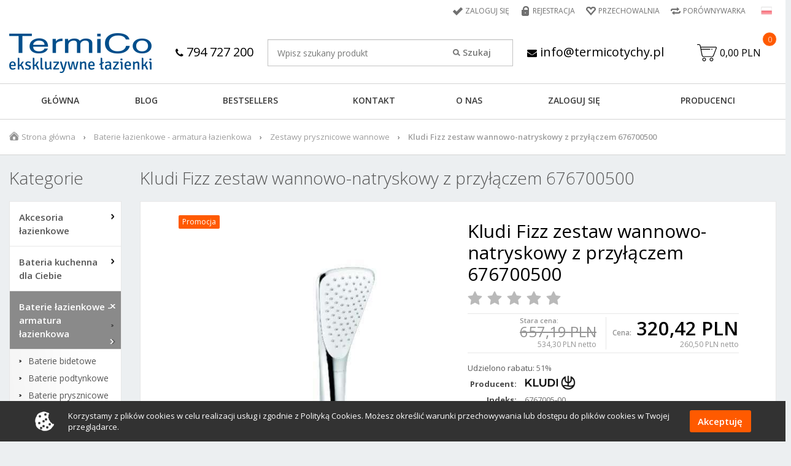

--- FILE ---
content_type: text/html; charset=utf-8
request_url: https://termicotychy.pl/kludi-fizz-zestaw-prysznicowy-676700500
body_size: 24360
content:
<!DOCTYPE html>

<html lang="pl">

<!-- HEAD -->

<head>

  <title>Kludi Fizz zestaw wannowo-natryskowy z przyłączem - termicotychy</title>

  

  <!-- META -->

  <link rel="icon" type="image/jpg" href="https://termicotychy.pl/images/favicon/1/favicon.jpg" />

  <meta name="viewport" content="width=device-width, height=device-height, initial-scale=1">

  

  <meta http-equiv="Content-Type" content="text/html; charset=utf-8">
  <meta name="keywords" content="kludi 6760005-00, kludi fizz 6760043-00, kludi fizz słuchawka, kludi słuchawka prysznicowa, kludi fizz 67670"/>
  <meta name="description" content="Zestawy prysznicowe wannowe Kludi 6767005-00"/>
  <meta name="robots" content="index,follow"/>
  
  <meta name="theme-color" content="#000"/>
  <link rel="canonical" href="https://termicotychy.pl/kludi-fizz-zestaw-prysznicowy-676700500">

  <meta property="og:url" content="https://termicotychy.pl/kludi-fizz-zestaw-prysznicowy-676700500"><meta property="og:type" content="product"><meta property="og:title" content="Kludi Fizz zestaw wannowo-natryskowy z przyłączem"><meta property="og:description" content="Zestawy prysznicowe wannowe Kludi 6767005-00"><meta property="og:image" content="https://termicotychy.pl/images/Kludi-Fizz-zestaw-wannowo-natryskowy-z-przylaczem-676700500_6767005-00_44ae513c7f6ecad710a5435f411c81c4.jpg">
  

  <!-- /META -->

  <!-- * -->

  <link rel="search" type="application/opensearchdescription+xml" href="/opensearch.php" title="termicotychy"/>

  <!-- /* -->

  <!-- CSS -->

  <link rel="preload" as="style" onload="this.onload=null;this.rel='stylesheet'" href="https://fonts.googleapis.com/css?family=Open+Sans:300,300i,400,400i,600,600i,700,700i,800,800i&amp;subset=latin-ext&display=swap" />
<!--  <link rel="preload" as="style" onload="this.onload=null;this.rel='stylesheet'" href="https://cdn.jsdelivr.net/gh/fancyapps/fancybox@3.5.2/dist/jquery.fancybox.min.css" type="text/css"/>-->
  <link rel="stylesheet" href="https://cdnjs.cloudflare.com/ajax/libs/fancybox/3.5.7/jquery.fancybox.min.css" integrity="sha512-H9jrZiiopUdsLpg94A333EfumgUBpO9MdbxStdeITo+KEIMaNfHNvwyjjDJb+ERPaRS6DpyRlKbvPUasNItRyw==" crossorigin="anonymous" referrerpolicy="no-referrer" />

  <link rel="preload" as="style" onload="this.onload=null;this.rel='stylesheet'" href="https://termicotychy.pl/themes/bootstrap_theme/css/autocomplete.css" type="text/css" media="screen"/>
  <link rel="preload" as="style" onload="this.onload=null;this.rel='stylesheet'" href="https://termicotychy.pl/themes/bootstrap_theme/css/slick.css" type="text/css"/>
  <link rel="preload" as="style" onload="this.onload=null;this.rel='stylesheet'" href="https://termicotychy.pl/themes/bootstrap_theme/css/lightbox.css" type="text/css"/>
  <link rel="preload" as="style" onload="this.onload=null;this.rel='stylesheet'" href="https://termicotychy.pl/themes/bootstrap_theme/css/bootstrap.min.css" type="text/css"/>
  <link rel="stylesheet" as="style" href="https://termicotychy.pl/themes/bootstrap_theme/css/style.css" type="text/css" media="all"/>
  <link rel="preload" as="style" onload="this.onload=null;this.rel='stylesheet'" href="https://termicotychy.pl/themes/bootstrap_theme/css/custom.css" type="text/css" media="all"/>
  <link rel="preload" as="style" onload="this.onload=null;this.rel='stylesheet'" href="https://termicotychy.pl/themes/bootstrap_theme/css/print.css" type="text/css" media="print"/>
  <link rel="preload" as="style" onload="this.onload=null;this.rel='stylesheet'" href="https://termicotychy.pl/themes/bootstrap_theme/css/lang/style.css" type="text/css"/>
  <link rel="preload" as="style" onload="this.onload=null;this.rel='stylesheet'" href="https://termicotychy.pl/themes/bootstrap_theme/css/select2.css" type="text/css"/>

  

  <!-- /CSS -->

  

  <script type='text/javascript' src="https://termicotychy.pl/themes/bootstrap_theme/js/jquery/2.2.2/jquery.min.js"></script>
  <script type="text/javascript">
    jQuery.curCSS = function (element, prop, val) {
      return jQuery(element).css(prop, val);
    };
  </script>

  <script type="text/javascript">
    var theme = 'https://termicotychy.pl/themes/bootstrap_theme';
    var base_url = 'https://termicotychy.pl/';
    var base_url_ssl = 'https://termicotychy.pl/';
    var is_ssl = '';
    var test ='atata';
  </script>

  

  <script defer type="text/javascript" src="https://termicotychy.pl/themes/bootstrap_theme/js/bootstrap.min.js"></script>
  <script defer type="text/javascript" src="https://termicotychy.pl/themes/bootstrap_theme/js/slick.min.js"></script>
  <script defer type="text/javascript" src="https://termicotychy.pl/themes/bootstrap_theme/js/lightbox.js"></script>

  <script defer type="text/javascript" src="https://termicotychy.pl/themes/bootstrap_theme/js/select2.js"></script>

  <script defer type="text/javascript" src="https://termicotychy.pl/themes/bootstrap_theme/js/nyroModal.js"></script>
  <script defer type="text/javascript" src="https://cdn.jsdelivr.net/gh/fancyapps/fancybox@3.5.2/dist/jquery.fancybox.min.js"></script>

  

  <script defer type="text/javascript" src="https://termicotychy.pl/themes/bootstrap_theme/js/jquery.validate.js"></script>
  <script defer type="text/javascript" src="https://termicotychy.pl/themes/bootstrap_theme/js/cookie.js"></script>

  

  <script defer type="text/javascript" src="https://termicotychy.pl/themes/bootstrap_theme/js/cstore.legacy.js"></script>
  <script defer type="text/javascript" src="https://termicotychy.pl/themes/js_bs/jquery-func.js"></script>
  <script defer type="text/javascript" src="https://termicotychy.pl/themes/bootstrap_theme/js/functions.js"></script>

  

  <script defer type="text/javascript" src="https://termicotychy.pl/themes/bootstrap_theme/js/jquery-ui-1.8.16.custom.min.js"></script>
  <script defer type="text/javascript" src="https://termicotychy.pl/themes/bootstrap_theme/js/ui.selectmenu.js"></script>
  <script defer type="text/javascript" src="https://termicotychy.pl/themes/bootstrap_theme/js/jquery.multiselect.min.js"></script>

  

  <script defer type="text/javascript" src="https://termicotychy.pl/themes/bootstrap_theme/js/jquery.cycle.all.js"></script>

  

  <script defer type="text/javascript" src="https://termicotychy.pl/themes/bootstrap_theme/js/cstore.custom.js"></script>

  

  <script defer type="text/javascript" src="https://termicotychy.pl/themes/js_bs/jquery.autocomplete.js"></script>


  

  <!-- /JS -->

  <meta name="google-site-verification" content="Xp5hU-ZyZXOVEApoECNbHlpwLEaFvElfdgvUbX9bDHc"/>
<meta name="p:domain_verify" content="ddab45620bd33e303fed18ff49a60189"/>
<meta name="google-site-verification" content="c07o0RXMmklYeh-3TnXuw1HIG6JN3DjowwGQUc_FYp0" />
<meta name="yandex-verification" content="3cdd372e8f78adf4" /><style type="text/css">.pac-container{z-index:1500 !important}</style>

  

  <script src="https://www.google.com/recaptcha/api.js?onload=initCRecaptcha&render=explicit" async defer></script>
<script type="text/javascript">
if($.isFunction($.prop) == false) {
    (function($) {
        $.fn.prop = function(e, val) {
            if(val == null)
                return this.attr(e);
            else
                return this.attr(e, val);
        }
    })(jQuery);
}
</script><script type="text/javascript">var gallery_type = "lighbox";var product_id = 10711;</script><script defer type="text/javascript" src="https://termicotychy.pl/themes/js/cs_info.php"></script>

  
  <script>
                    dataLayer = [{
                      
            "visitorType" : "not logged",
        
                "productUrl": "https://termicotychy.pl/kludi-fizz-zestaw-wannowo-natryskowy-z-przylaczem-676700500-p10711",
                "productName": "Kludi Fizz zestaw wannowo-natryskowy z przyłączem 676700500",
                "productStatus": "",
                "productVat": "23.00",
            
                    "productImage": "https://termicotychy.pl/images/mini/Kludi-Fizz-zestaw-wannowo-natryskowy-z-0przylaczem-676700500_6767005-00_9eb796c0d8e74a763f87359b091e9aaa.jpg",
                
                    "productCategory": "Zestawy prysznicowe wannowe",
                
                    "productIndex": "6767005-00",
                
                    "productPromotionPrice": "260.5",
                
                    "productEan": "4021344082503",
                
                    "productManufacturer": "Kludi",
                
                    "productStock": "0.01",
                
                    "productWeight": "3.00",
                ecomm_prodid: '10711', ecomm_pagetype: 'product', ecomm_totalvalue: '320.42', ecomm_pcat: 'Zestawy prysznicowe wannowe',}];</script>
                    <!-- Google Tag Manager -->
                    <script>(function(w,d,s,l,i){w[l]=w[l]||[];w[l].push({'gtm.start':
                    new Date().getTime(),event:'gtm.js'});var f=d.getElementsByTagName(s)[0],
                    j=d.createElement(s),dl=l!='dataLayer'?'&l='+l:'';j.async=true;j.src=
                    '//www.googletagmanager.com/gtm.js?id='+i+dl;f.parentNode.insertBefore(j,f);
                    })(window,document,'script','dataLayer','GTM-5KWBWJ');</script>
                    <!-- End Google Tag Manager -->
  <link rel="preload" as="style" onload="this.onload=null;this.rel='stylesheet'" href="https://stackpath.bootstrapcdn.com/font-awesome/4.7.0/css/font-awesome.min.css" integrity="sha384-wvfXpqpZZVQGK6TAh5PVlGOfQNHSoD2xbE+QkPxCAFlNEevoEH3Sl0sibVcOQVnN" crossorigin="anonymous">

        <style>footer .container-fluid { display: none; }</style>


                    <script type="application/ld+json">
                    {
                    "@context": "http://schema.org",
                    "@type": "Product", 
                    "name": "Kludi Fizz zestaw wannowo-natryskowy z przyłączem 676700500",
                    "image": "https://termicotychy.pl/images/mini/Kludi-Fizz-zestaw-wannowo-natryskowy-z-0przylaczem-676700500_6767005-00_9eb796c0d8e74a763f87359b091e9aaa.jpg",
                    "mpn": "",
                    "gtin13": "4021344082503",
                    "description": "Kludi Fizz zestaw wannowo-natryskowy ze zintegrowanym przyłączem kątowym 6767005-00, rozwiązanie oszczędzające miejsce w łazience. Dedykowane do armatury Kludi Balance.",
                    "sku": "10711",
                    "brand": {
                        "@type": "Thing",
                        "name": "Kludi"
                    },
                    "aggregateRating": {
                    "@type": "AggregateRating",
                        "bestRating": "10",
                        "worstRating": "0",
                        "ratingValue": "10",
                        "reviewCount": "2"
                    },
                    
                        "offers": {
                            "@type": "Offer",
                            "priceCurrency": "PLN",
                            "price": "320.42",
                            "url": "https://termicotychy.pl/kludi-fizz-zestaw-wannowo-natryskowy-z-przylaczem-676700500-p10711",
                            "itemCondition": "http://schema.org/NewCondition",
                            "availability": "http://schema.org/InStock"
                        }
                    
                    }
                    </script>
                    
                <script type="application/ld+json">
                {
                 "@context": "http://schema.org",
                 "@type": "BreadcrumbList",
                 "itemListElement":
                 [
                 {
                     "@type": "ListItem",
                       "position": 0,
                       "item":
                       {
                        "@id": "https://termicotychy.pl/",
                        "name": "Strona główna"
                        }
                 },
                    {
                       "@type": "ListItem",
                       "position": 1,
                       "item":
                       {
                        "@id": "https://termicotychy.pl/baterie-lazienkowe-armatura-lazienkowa",
                        "name": "Baterie łazienkowe - armatura łazienkowa"
                        }
                    },
                    {
                       "@type": "ListItem",
                       "position": 2,
                       "item":
                       {
                        "@id": "https://termicotychy.pl/zestawy-prysznicowe-wannowe-c297",
                        "name": "Zestawy prysznicowe wannowe"
                        }
                    },
                    {
                       "@type": "ListItem",
                       "position": 3,
                       "item":
                       {
                        "@id": "https://termicotychy.pl/kludi-fizz-zestaw-wannowo-natryskowy-z-przylaczem-676700500-p10711",
                        "name": "Kludi Fizz zestaw wannowo-natryskowy z przyłączem 676700500"
                        }
                    }
                 ]
                 }
                 </script>
            </head>

<!-- BODY -->

<body id="div_id_show_product" class="cat_297 div_class_main_page">

            <script type="text/javascript">
                /* <![CDATA[ */
                var google_conversion_id = 958345130;
                var google_custom_params = {ecomm_prodid: '10711', ecomm_pagetype: 'product', ecomm_totalvalue: '320.42', ecomm_pcat: '',};
                var google_remarketing_only = true;
                /* ]]> */
            </script>
            
            <script type="text/javascript" src="//www.googleadservices.com/pagead/conversion_async.js"></script>
            <noscript>
                <div style="display:inline;"><img height="1" width="1" style="border-style:none;" alt="" src="//googleads.g.doubleclick.net/pagead/viewthroughconversion/958345130/?value=0&amp;guid=ON&amp;script=0"/></div>
            </noscript>






<div id="cookie_info">
  <div class="container">
    <img src="https://termicotychy.pl/themes/bootstrap_theme/img/cookie_img.png" alt="">
    <span>
      Korzystamy z plików cookies w celu realizacji usług i zgodnie z Polityką Cookies. Możesz określić warunki przechowywania lub dostępu do plików cookies w Twojej przeglądarce.
  </span>
    <a href="#" class="close_cookie" onclick="closeCookieInfo(event)">Akceptuję</a>
  </div>
</div>



<!-- BAR -->



<div id="bar">
  <div class="container-fluid">
    <div class="logo">
      <a href="https://termicotychy.pl/">
        <img src="/images/logo/1/logo-resize.jpg" alt="termicotychy"/>
      </a>
    </div>
    
    
      <div class="cart">
        <a href="https://termicotychy.pl/shopcart" class="img">
          <svg version="1.1" id="Layer_1" xmlns="http://www.w3.org/2000/svg" xmlns:xlink="http://www.w3.org/1999/xlink" x="0px" y="0px"
	 viewBox="0 0 431.008 431.008" style="enable-background:new 0 0 431.008 431.008;" xml:space="preserve">
<g>
	<g>
		<g>
			<path d="M314.8,323.504c-22,0-40,18-40,40s18,40,40,40s40-18,40-40S336.8,323.504,314.8,323.504z M314.8,387.504
				c-13.2,0-24-10.8-24-24s10.8-24,24-24s24,10.8,24,24S328,387.504,314.8,387.504z"/>
			<path d="M154.8,323.504c-22,0-40,18-40,40s18,40,40,40s40-18,40-40S176.8,323.504,154.8,323.504z M154.8,387.504
				c-13.2,0-24-10.8-24-24s10.8-24,24-24s24,10.8,24,24S168,387.504,154.8,387.504z"/>
			<path d="M426.8,93.904c-4.4-6.4-11.6-10.4-19.6-10.4H80.8l-4.8-24c-3.6-18.8-20-32-39.2-32H8c-4.4,0-8,3.6-8,8c0,4.4,3.6,8,8,8
				h28.8c11.6,0,21.2,8,23.2,19.2l6,30.4c0,0.8,0.4,1.6,0.8,2.4l34.4,180c4,18.8,20.4,32.4,39.6,32.4H328c16.8,0,31.6-10.4,37.6-26
				l63.6-165.6C432.4,108.704,431.2,100.304,426.8,93.904z M414.4,110.304l-63.6,165.6c-3.6,9.6-12.4,15.6-22.4,15.6H141.2
				c-11.2,0-21.2-8.4-23.6-19.6l-24-124.4h188.8c4.4,0,8-3.6,8-8c0-4.4-3.6-8-8-8h-192l-6-32h322.8c2.8,0,4.8,1.2,6.4,3.2
				C415.2,105.104,415.6,107.904,414.4,110.304z"/>
			<path d="M330.4,131.504h-12c-4.4,0-8,3.6-8,8c0,4.4,3.6,8,8,8h12c4.4,0,8-3.6,8-8C338.4,135.104,334.8,131.504,330.4,131.504z"/>
		</g>
	</g>
</g>
</svg>
        </a>
        <a href="https://termicotychy.pl/shopcart" class="quantity">0</a>
      </div>
    
    
    <a style="line-height: 55px; vertical-align: top; margin-right: 20px; text-transform: none; font-size: 14px; padding-left: 0;" class="phoneto" href="tel:+48794727200"><i style="font-size: 16px;" class="fa fa-phone" aria-hidden="true"></i> 794 727 200</a>
    <div style="display: inline-block;" class="search">
      <form method=GET action="https://termicotychy.pl/index.php">
        <input type="hidden" name="do_search" value="true"/>
        <input id="top_bar_search_input" type="text" name="search_query" value="" class="autocomplete form-control" autocomplete="on" placeholder="Wpisz szukany produkt"/>
        <input type="submit" value="Szukaj" class="submit"/>
      </form>
    </div>
    <a class="mailto" style="line-height: 55px; vertical-align: top; margin-left: 20px; text-transform: none; font-size: 14px; padding-left: 0;" href="mailto:info@termicotychy.pl"><i style="font-size: 16px;" class="fa fa-envelope" aria-hidden="true"></i> info@termicotychy.pl</a>
    <!-- Systemowa wyszukiwarka (z autocomplete) -->
  </div>
</div>



<!-- /BAR -->

<header class="page-header">
  <!-- TOP -->
  <div id="top">
    <div class="container-fluid">
      <div class="row">
        <div class="col-md-12 text-right">
          
          <div id="topLinks" class="topLinks">
            <ul class="links">
              
                
                  <li class="login"><a href="https://termicotychy.pl/login" title="Zaloguj się">Zaloguj się</a></li>
                  <li class="register">
                    <a href="https://termicotychy.pl/registration" title="Rejestracja">Rejestracja</a>
                  </li>
                
                
              
              <li class="storage"><a href="https://termicotychy.pl/storage" title="Przechowalnia">Przechowalnia</a>
              </li>
              <li class="compare"><a href="https://termicotychy.pl/compare" title="Porównywarka">Porównywarka</a>
              </li>
            </ul>
          </div>
          
          
          <div id="languages"><!-- SZABLON BLOKU JĘZYKOWEGO -->

<ul class="flags">
      
    
    
        
    
    <li id="lang_1" class="lang_active">
        <a href="https://termicotychy.pl:443/kludi-fizz-zestaw-prysznicowy-676700500">
            <img src="/images/languages/19b00c9c601054ff9414157243842427.jpg" alt="Polski" title="Polski" />
        </a>
    </li>  
    
    
</ul>

</div>
          
        </div>
      </div>
    </div>
  </div>
  <!-- /TOP -->
  <!-- HEADER -->
  <div id="header">
    <div class="container-fluid">
      
      <nav class="navbar navbar-top" style="text-align: center">
        <div class="navbar-header">
          <a class="navbar-brand" href="https://termicotychy.pl/">
            <img src="/images/logo/1/logo-resize.jpg" alt=""/>
            
          </a>
          
        </div>
        <div class="nav navbar-nav navbar-right">
          
            <div id="tCart">
              <a href="https://termicotychy.pl/shopcart" class="img">
                <svg version="1.1" id="Layer_1" xmlns="http://www.w3.org/2000/svg" xmlns:xlink="http://www.w3.org/1999/xlink" x="0px" y="0px"
	 viewBox="0 0 431.008 431.008" style="enable-background:new 0 0 431.008 431.008;" xml:space="preserve">
<g>
	<g>
		<g>
			<path d="M314.8,323.504c-22,0-40,18-40,40s18,40,40,40s40-18,40-40S336.8,323.504,314.8,323.504z M314.8,387.504
				c-13.2,0-24-10.8-24-24s10.8-24,24-24s24,10.8,24,24S328,387.504,314.8,387.504z"/>
			<path d="M154.8,323.504c-22,0-40,18-40,40s18,40,40,40s40-18,40-40S176.8,323.504,154.8,323.504z M154.8,387.504
				c-13.2,0-24-10.8-24-24s10.8-24,24-24s24,10.8,24,24S168,387.504,154.8,387.504z"/>
			<path d="M426.8,93.904c-4.4-6.4-11.6-10.4-19.6-10.4H80.8l-4.8-24c-3.6-18.8-20-32-39.2-32H8c-4.4,0-8,3.6-8,8c0,4.4,3.6,8,8,8
				h28.8c11.6,0,21.2,8,23.2,19.2l6,30.4c0,0.8,0.4,1.6,0.8,2.4l34.4,180c4,18.8,20.4,32.4,39.6,32.4H328c16.8,0,31.6-10.4,37.6-26
				l63.6-165.6C432.4,108.704,431.2,100.304,426.8,93.904z M414.4,110.304l-63.6,165.6c-3.6,9.6-12.4,15.6-22.4,15.6H141.2
				c-11.2,0-21.2-8.4-23.6-19.6l-24-124.4h188.8c4.4,0,8-3.6,8-8c0-4.4-3.6-8-8-8h-192l-6-32h322.8c2.8,0,4.8,1.2,6.4,3.2
				C415.2,105.104,415.6,107.904,414.4,110.304z"/>
			<path d="M330.4,131.504h-12c-4.4,0-8,3.6-8,8c0,4.4,3.6,8,8,8h12c4.4,0,8-3.6,8-8C338.4,135.104,334.8,131.504,330.4,131.504z"/>
		</g>
	</g>
</g>
</svg>
              </a>
              <a href="https://termicotychy.pl/shopcart" class="value">0,00 PLN</a>
              <a href="https://termicotychy.pl/shopcart" class="quantity">0</a>
            </div>
          
          

        </div>
        
        <style>
          @media (min-width: 768px) {
            #search [name=search_query] {
              width: 400px !important;
            }
          }

          @media (max-width: 767px) {
            #search [name=search_query] {
              margin: 15px 0;
            }
          }
        </style>
        <div style="width: unset; float: none !important; width: auto; margin-left: 60px;" id="search" class="navbar-form navbar-right">
          <a class="phoneto" style="display: inline-block; margin-right: 20px; text-transform: none; font-size: 14px; padding-left: 0;" href="tel:+48794727200"><i style="font-size: 16px;" class="fa fa-phone" aria-hidden="true"></i> 794 727 200</a>
          <form style="position: relative; display: inline-block;" class='upper_search' method=GET action="https://termicotychy.pl/index.php">
            <input type="hidden" name="do_search" value="true"/>
            <input type="text" name="search_query" value="" class="searchinput autocomplete form-control" autocomplete="on" placeholder="Wpisz szukany produkt"/>
            <input type="submit" value="Szukaj" class="search_button submit"/>
          </form>
          <a class="mailto" style="display: inline-block; margin-left: 20px; text-transform: none; font-size: 14px; padding-left: 0;" href="mailto:info@termicotychy.pl"><i style="font-size: 16px;" class="fa fa-envelope" aria-hidden="true"></i> info@termicotychy.pl</a>
        </div>
        
      </nav>
    </div>
    
  </div>
  <!-- /HEADER -->
  <!-- MENU -->
  <div id="menu">
    <div class="container-fluid">
      <nav class="navbar navbar-main-menu">
        <div class="navbar-header">
          <button type="button" class="navbar-toggle collapsed" data-toggle="collapse" data-target="#main-menu" aria-expanded="false">
            <span></span>
            <span></span>
            <span></span>
          </button>
        </div>
        <div class="collapse navbar-collapse" id="main-menu">
          <ul class="nav navbar-nav">
            
              <li class="no-0 first"><a href="https://termicotychy.pl/" title="GŁÓWNA">GŁÓWNA</a></li>
            
              <li class="no-1 nth-child-2"><a href="https://termicotychy.pl/poradniki-bg1" title="Blog">Blog</a></li>
            
              <li class="no-2"><a href="https://termicotychy.pl/bestsellers" title="BESTSELLERS">BESTSELLERS</a></li>
            
              <li class="no-3 nth-child-2"><a href="https://termicotychy.pl/contact" title="KONTAKT">KONTAKT</a></li>
            
              <li class="no-4"><a href="https://termicotychy.pl/o-nas-r4" title="O NAS">O NAS</a></li>
            
              <li class="no-5 nth-child-2"><a href="https://termicotychy.pl/login" title="ZALOGUJ SIĘ">ZALOGUJ SIĘ</a></li>
            
              <li class="no-6"><a href="https://termicotychy.pl/manufacturers" title="Producenci">Producenci</a></li>
            
          </ul>
          
          <ul class="nav navbar-nav hidden-md hidden-lg">
            <li class="separator-title">Kategorie:</li>
            <li class="level1 item menu menu-0 first hasChildren nocurrent"><a href="https://termicotychy.pl/akcesoria-lazienkowe"><span>Akcesoria łazienkowe</span></a><ul class="menu"><li class="menu menu-0 first nocurrent"><a href="https://termicotychy.pl/akcesoria-lazienkowe-vela-r-z-kludi"><span>Akcesoria Kludi Vela R </span></a></li><li class="menu menu-1 nocurrent"><a href="https://termicotychy.pl/akcesoria-lazienkowe-kludi-vela-s-c328"><span>Akcesoria łazienkowe Kludi Vela S </span></a></li><li class="menu menu-2 nocurrent"><a href="https://termicotychy.pl/dodatki-do-lazienki-vela-c-z-kludi"><span>Dodatki łazienkowe Kludi Vela C </span></a></li><li class="menu menu-3 nocurrent"><a href="https://termicotychy.pl/grohe-selection-c337"><span>Grohe Selection </span></a></li><li class="menu menu-4 nocurrent"><a href="https://termicotychy.pl/akcesoria-hansgrohe-logis-uniwersal"><span>Hansgrohe Logis Uniwersal </span></a></li><li class="menu menu-5 nocurrent"><a href="https://termicotychy.pl/akcesoria-lazienkowe-hansgrohe-addstoris"><span>Hansgrohe WallStoris & AddStoris </span></a></li><li class="menu menu-6 nocurrent"><a href="https://termicotychy.pl/podtynkowe-akcesoria-lazienkowe-c312"><span>Podtynkowe akcesoria łazienkowe </span></a></li><li class="menu menu-7 nocurrent"><a href="https://termicotychy.pl/szczotki-wc"><span>Szczotki do wc </span></a></li><li class="menu menu-8 nocurrent"><a href="https://termicotychy.pl/uchwyty-na-papier-toaletowy"><span>Uchwyty na papier toaletowy </span></a></li><li class="menu menu-9 nocurrent"><a href="https://termicotychy.pl/akcesoria-grohe-essentials"><span>Grohe Essentials </span></a></li><li class="menu menu-10 nocurrent"><a href="https://termicotychy.pl/akcesoria-kludi-ambienta"><span>Kludi Ambienta </span></a></li><li class="menu menu-11 nocurrent"><a href="https://termicotychy.pl/grohe-essentials-cube-c175"><span>Grohe Essentials Cube </span></a></li><li class="menu menu-12 nocurrent"><a href="https://termicotychy.pl/wieszaki-uchwyty-na-reczniki"><span>Wieszaki i uchwyty na ręczniki </span></a></li><li class="menu menu-13 nocurrent"><a href="https://termicotychy.pl/mydelniczki-kubki-dozowniki-mydla"><span>Mydelniczki, kubki i dozowniki do mydła </span></a></li><li class="menu menu-14 nocurrent"><a href="https://termicotychy.pl/akcesoria-grohe-selection-cube"><span>Grohe Selection Cube </span></a></li><li class="menu menu-15 nocurrent"><a href="https://termicotychy.pl/dodatki-grohe-bau-cosmopolitan"><span>GROHE BAU COSMOPOLITAN </span></a></li><li class="menu menu-16 nocurrent"><a href="https://termicotychy.pl/hansgrohe-logis-c166"><span>Hansgrohe Logis </span></a></li></ul></li><li class="level1 item menu menu-1 nth-child-2 hasChildren nocurrent"><a href="https://termicotychy.pl/baterie-kuchenne"><span>Bateria kuchenna dla Ciebie</span></a><ul class="menu"><li class="menu menu-0 first nocurrent"><a href="https://termicotychy.pl/baterie-kuchenne-hansgrohe-axor"><span>Baterie kuchenne Hansgrohe Axor </span></a></li><li class="menu menu-1 nocurrent"><a href="https://termicotychy.pl/armatura-kuchenna-paffoni"><span>Baterie kuchenne Paffoni </span></a></li><li class="menu menu-2 nocurrent"><a href="https://termicotychy.pl/baterie-kuchenne-do-filtrow-wody"><span>Baterie kuchenne z filtrem wody </span></a></li><li class="menu menu-3 nocurrent"><a href="https://termicotychy.pl/baterie-kuchenne-z-wyciagana-wylewka"><span>Baterie kuchenne z wyciąganą wylewką </span></a></li><li class="menu menu-4 nocurrent"><a href="https://termicotychy.pl/baterie-kuchenne-podokienne"><span>Baterie do kuchni pod okno </span></a></li><li class="menu menu-5 nocurrent"><a href="https://termicotychy.pl/baterie-kuchenne-blanco"><span>Baterie kuchenne Blanco </span></a></li><li class="menu menu-6 nocurrent"><a href="https://termicotychy.pl/baterie-kuchenne-kludi"><span>Baterie do kuchni Kludi </span></a></li><li class="menu menu-7 nocurrent"><a href="https://termicotychy.pl/bateria-kuchenna-franke"><span>Baterie kuchenne Franke </span></a></li><li class="menu menu-8 nocurrent"><a href="https://termicotychy.pl/baterie-kuchenne-scienne"><span>Baterie kuchenne ścienne </span></a></li><li class="menu menu-9 nocurrent"><a href="https://termicotychy.pl/baterie-kuchenne-grohe"><span>Baterie kuchenne Grohe </span></a></li><li class="menu menu-10 nocurrent"><a href="https://termicotychy.pl/armatura-kuchenna-laveo"><span>Baterie kuchenne Laveo </span></a></li><li class="menu menu-11 last nocurrent"><a href="https://termicotychy.pl/baterie-kuchenne-tres"><span>Baterie kuchenne Tres </span></a></li></ul></li><li class="level1 item menu menu-2 hasChildren current"><a href="https://termicotychy.pl/baterie-lazienkowe-armatura-lazienkowa"><span>Baterie łazienkowe - armatura łazienkowa</span></a><ul class="menu"><li class="menu menu-0 first nocurrent"><a href="https://termicotychy.pl/bateria-bidetowa"><span>Baterie bidetowe </span></a></li><li class="menu menu-1 hasChildren nocurrent"><a href="https://termicotychy.pl/bateria-podtynkowa"><span>Baterie podtynkowe </span></a><ul class="menu"><li class="menu menu-0 first nocurrent"><a href="https://termicotychy.pl/baterie-prysznicowe-podtynkowe"><span>Baterie prysznicowe podtynkowe </span></a></li><li class="menu menu-1 nocurrent"><a href="https://termicotychy.pl/baterie-umywalkowe-podtynkowe"><span>Baterie umywalkowe podtynkowe </span></a></li><li class="menu menu-2 nocurrent"><a href="https://termicotychy.pl/baterie-wannowe-podtynkowe"><span>Baterie wannowo-natryskowe podtynkowe </span></a></li><li class="menu menu-3 last nocurrent"><a href="https://termicotychy.pl/przylacza-katowe-wylewki-wannowe"><span>Przyłącza kątowe, wylewki wannowe, zawory podtynkowe, uchwyty prysznicowe </span></a></li></ul></li><li class="menu menu-2 nocurrent"><a href="https://termicotychy.pl/baterie-prysznicowe"><span>Baterie prysznicowe </span></a></li><li class="menu menu-3 nocurrent"><a href="https://termicotychy.pl/bateria-prysznicowe-z-termostatem"><span>Baterie prysznicowe z termostatem </span></a></li><li class="menu menu-4 nocurrent"><a href="https://termicotychy.pl/baterie-termostatyczne-do-wanny"><span>Baterie termostatyczne do wanny </span></a></li><li class="menu menu-5 nocurrent"><a href="https://termicotychy.pl/baterie-umywalkowe"><span>Baterie umywalkowe </span></a></li><li class="menu menu-6 nocurrent"><a href="https://termicotychy.pl/baterie-umywalkowe-nablatowe"><span>Baterie umywalkowe nablatowe </span></a></li><li class="menu menu-7 nocurrent"><a href="https://termicotychy.pl/baterie-wannowe-scienne"><span>Baterie wannowe ścienne </span></a></li><li class="menu menu-8 nocurrent"><a href="https://termicotychy.pl/baterie-wannowe-wielootworowe"><span>Baterie wannowe wielootworowe </span></a></li><li class="menu menu-9 nocurrent"><a href="https://termicotychy.pl/baterie-wannowe-wolnostojace-c298"><span>Baterie wannowe wolnostojące </span></a></li><li class="menu menu-10 nocurrent"><a href="https://termicotychy.pl/baterie-wannowe-z-zestawem-prysznicowym"><span>Baterie wannowe z zestawem prysznicowym </span></a></li><li class="menu menu-11 nocurrent"><a href="https://termicotychy.pl/deszczownice-prysznicowe"><span>Deszczownice prysznicowe </span></a></li><li class="menu menu-12 nocurrent"><a href="https://termicotychy.pl/drazki-prysznicowe"><span>Drążki prysznicowe </span></a></li><li class="menu menu-13 nocurrent"><a href="https://termicotychy.pl/dysze-boczne-prysznicowe"><span>Dysze boczne prysznicowe </span></a></li><li class="menu menu-14 nocurrent"><a href="https://termicotychy.pl/kolumny-prysznicowe-scienne-bez-baterii"><span>Natynkowe kolumny prysznicowe bez baterii </span></a></li><li class="menu menu-15 nocurrent"><a href="https://termicotychy.pl/natynkowe-kolumny-wannowe-z-deszczownicami-c309"><span>Natynkowe kolumny wannowe z deszczownicami </span></a></li><li class="menu menu-16 nocurrent"><a href="https://termicotychy.pl/przylacza-katowe-do-baterii-podtynkowych"><span>Przyłącza kątowe do baterii podtynkowych </span></a></li><li class="menu menu-17 nocurrent"><a href="https://termicotychy.pl/ramiona-do-deszczownic-c294"><span>Ramiona do deszczownic </span></a></li><li class="menu menu-18 nocurrent"><a href="https://termicotychy.pl/sluchawki-prysznicowe"><span>Słuchawki prysznicowe </span></a></li><li class="menu menu-19 nocurrent"><a href="https://termicotychy.pl/uchwyty-prysznicowe-do-lazienki"><span>Uchwyty prysznicowe </span></a></li><li class="menu menu-20 nocurrent"><a href="https://termicotychy.pl/weze-prysznicowe"><span>Węże prysznicowe </span></a></li><li class="menu menu-21 nocurrent"><a href="https://termicotychy.pl/wylewki-do-wanny"><span>Wylewki wannowe </span></a></li><li class="menu menu-22 nocurrent"><a href="https://termicotychy.pl/zaworki-do-baterii"><span>Zaworki, akcesoria do baterii </span></a></li><li class="menu menu-23 nocurrent"><a href="https://termicotychy.pl/zestawy-prysznicowe-na-drazku"><span>Zestawy prysznicowe na drążku </span></a></li><li class="menu menu-24 nocurrent"><a href="https://termicotychy.pl/zestawy-prysznicowe-natynkowe-z-deszczownicami-c299"><span>Zestawy prysznicowe natynkowe z deszczownicami </span></a></li><li class="menu menu-25 current"><a href="https://termicotychy.pl/zestawy-prysznicowe-wannowe-c297"><span>Zestawy prysznicowe wannowe </span></a></li><li class="menu menu-26 nocurrent"><a href="https://termicotychy.pl/czesci-serwisowe-do-baterii-lazienkowych"><span>Części zamienne serwisowe do baterii łazienkowych </span></a></li><li class="menu menu-27 last nocurrent"><a href="https://termicotychy.pl/elementy-podtynkowe-baterii"><span>Elementy podtynkowe do baterii </span></a></li></ul></li><li class="level1 item menu menu-3 nth-child-2 hasChildren nocurrent"><a href="https://termicotychy.pl/czesci-serwisowe-zamienne"><span>Części zamienne</span></a><ul class="menu"><li class="menu menu-0 first nocurrent"><a href="https://termicotychy.pl/czesci-do-stelazy-podtynkowych-grohe"><span>Części zamienne do baterii Grohe </span></a></li><li class="menu menu-1 nocurrent"><a href="https://termicotychy.pl/czesci-zamienne-do-baterii-hansgrohe-c319"><span>Części zamienne do baterii Hansgrohe </span></a></li><li class="menu menu-2 nocurrent"><a href="https://termicotychy.pl/czesci-zamienne-do-baterii-kludi-c317"><span>Części zamienne do baterii Kludi </span></a></li><li class="menu menu-3 nocurrent"><a href="https://termicotychy.pl/czesci-do-spluczek-podtynkowych-geberit"><span>Części zamienne do stelaży Geberit </span></a></li><li class="menu menu-4 nocurrent"><a href="https://termicotychy.pl/czesci-zamienne-do-stelazy-grohe"><span>Części zamienne do stelaży Grohe </span></a></li><li class="menu menu-5 last nocurrent"><a href="https://termicotychy.pl/czesci-zamienne-schell-c320"><span>Części zamienne Schell </span></a></li></ul></li><li class="level1 item menu menu-4 hasChildren nocurrent"><a href="https://termicotychy.pl/podtynkowe-zestawy-prysznicowe"><span>Podtynkowe zestawy prysznicowe</span></a><ul class="menu"><li class="menu menu-0 first nocurrent"><a href="https://termicotychy.pl/czarne-zestawy-podtynkowe-z-deszczowniami"><span>Czarne zestawy podtynkowe z deszczownicami </span></a></li><li class="menu menu-1 nocurrent"><a href="https://termicotychy.pl/podtynkowe-zestawy-do-wanien"><span>Podtynkowe komplety do wanien </span></a></li><li class="menu menu-2 nocurrent"><a href="https://termicotychy.pl/podtynkowe-zestawy-prysznicowe-3f"><span>Zestawy podtynkowe 3 funkcyjne </span></a></li><li class="menu menu-3 last nocurrent"><a href="https://termicotychy.pl/prysznicowe-komplety-podtynkowe"><span>Zestawy prysznicowe podtynkowe </span></a></li></ul></li><li class="level1 item menu menu-5 nth-child-2 hasChildren nocurrent"><a href="https://termicotychy.pl/przyciski-do-stelazy-podtynkowych-wc"><span>Przyciski do stelaży wc</span></a><ul class="menu"><li class="menu menu-0 first nocurrent"><a href="https://termicotychy.pl/przyciski-geberit-twinline-do-starych-spluczek"><span>Przyciski do Geberit UP130 stary typ Twin </span></a></li><li class="menu menu-1 nocurrent"><a href="https://termicotychy.pl/przyciski-sigma-geberit-up320"><span>Przyciski do stelaży Geberit UP320 </span></a></li><li class="menu menu-2 nocurrent"><a href="https://termicotychy.pl/przyciski-geberit-delta-do-duofix-basic-up100"><span>Przyciski Geberit Delta do Duofix Basic UP100 </span></a></li><li class="menu menu-3 nocurrent"><a href="https://termicotychy.pl/przyciski-do-spluczek-geberit-omega"><span>Przyciski Geberit do stelaży Omega </span></a></li><li class="menu menu-4 nocurrent"><a href="https://termicotychy.pl/przyciski-grohe-do-wc"><span>Przyciski spłukujące Grohe </span></a></li><li class="menu menu-5 last nocurrent"><a href="https://termicotychy.pl/przyciski-do-stelazy-tece"><span>Przyciski spłukujące Tece </span></a></li></ul></li><li class="level1 item menu menu-6 hasChildren nocurrent"><a href="https://termicotychy.pl/stelaze-podtynkowe-do-lazienki-c339"><span>Stelaże podtynkowe do łazienki</span></a><ul class="menu"><li class="menu menu-0 first nocurrent"><a href="https://termicotychy.pl/stelaze-do-bidetu"><span>Stelaże podtynkowe do bidetu </span></a></li><li class="menu menu-1 nocurrent"><a href="https://termicotychy.pl/stelaze-do-pisuaru"><span>Stelaże podtynkowe do pisuaru </span></a></li><li class="menu menu-2 last nocurrent"><a href="https://termicotychy.pl/stelaze-do-umywalek"><span>Stelaże podtynkowe do umywalki </span></a></li></ul></li><li class="level1 item menu menu-7 nth-child-2 hasChildren nocurrent"><a href="https://termicotychy.pl/systemy-podtynkowe-do-lazienki"><span>Systemy podtynkowe wc</span></a><ul class="menu"><li class="menu menu-0 first nocurrent"><a href="https://termicotychy.pl/cienkie-stelaze-podtynkowe-wc"><span>Cienkie stelaże podtynkowe wc </span></a></li><li class="menu menu-1 nocurrent"><a href="https://termicotychy.pl/czarne-przyciski-do-wc"><span>Czarne przyciski do wc </span></a></li><li class="menu menu-2 nocurrent"><a href="https://termicotychy.pl/niskie-stelaze-podtynkowe-wc"><span>Niskie stelaże podtynkowe do wc </span></a></li><li class="menu menu-3 nocurrent"><a href="https://termicotychy.pl/podtynkowe-komplety-wc"><span>Podtynkowe zestawy do wc </span></a></li><li class="menu menu-4 nocurrent"><a href="https://termicotychy.pl/przyciski-do-spluczek-podtynkowych-wc"><span>Przyciski spłukujące wc </span></a></li><li class="menu menu-5 nocurrent"><a href="https://termicotychy.pl/topoowe-spluczki-podtynkowe-do-wc"><span>Najpopularniejsze stelaże podtynkowe do wc </span></a></li><li class="menu menu-6 nocurrent"><a href="https://termicotychy.pl/czesci-serwisowe-do-spluczek-podtynkowych"><span>Części zamienne do spłuczek podtynkowych </span></a></li><li class="menu menu-7 hasChildren nocurrent"><a href="https://termicotychy.pl/geberit-systemy-podtynkowe"><span>Systemy podtynkowe - GEBERIT </span></a><ul class="menu"><li class="menu menu-0 first nocurrent"><a href="https://termicotychy.pl/geberit-kombifix-aquaclean"><span>Geberit Kombifix & Geberit Aquaclean </span></a></li><li class="menu menu-1 nocurrent"><a href="https://termicotychy.pl/geberit-monolith"><span>Geberit Monolith spłuczki natynkowe </span></a></li><li class="menu menu-2 nocurrent"><a href="https://termicotychy.pl/przyciski-pisuarowe-geberit"><span>Przyciski do pisuarów, zawory pisuarowe - GEBERIT </span></a></li><li class="menu menu-3 nocurrent"><a href="https://termicotychy.pl/przyciski-geberit-sigma-do-duofix-up320"><span>Przyciski do spłuczek - Geberit Duofix UP320 </span></a></li><li class="menu menu-4 nocurrent"><a href="https://termicotychy.pl/przyciski-delta-do-geberita-duofix-basic-up100"><span>Przyciski do spłuczek Geberit Duofix basic UP100 </span></a></li><li class="menu menu-5 nocurrent"><a href="https://termicotychy.pl/system-geberit-duofix-basic-up100"><span>Stelaże GEBERIT Duofix Basic H112 - UP100 </span></a></li><li class="menu menu-6 nocurrent"><a href="https://termicotychy.pl/stelaze-podtynkowe-geberit-duofix-up320-720"><span>Stelaże GEBERIT DUOFIX H112 - UP320 & UP720 </span></a></li><li class="menu menu-7 last nocurrent"><a href="https://termicotychy.pl/stelaze-podtynkowe-geberit-omega"><span>Stelaże podtynkowe Geberit Omega & Duofix UP200 </span></a></li></ul></li><li class="menu menu-8 hasChildren nocurrent"><a href="https://termicotychy.pl/stelaze-podtynkowe-przyciski-schwab"><span>Systemy podtynkowe Schwab </span></a><ul class="menu"><li class="menu menu-0 first nocurrent"><a href="https://termicotychy.pl/przyciski-do-wc-schwab"><span>Przyciski spłukujące Schwab </span></a></li><li class="menu menu-1 last nocurrent"><a href="https://termicotychy.pl/stelaze-podtynkowe-do-lazienki-c221"><span>Stelaże podtynkowe do łazienki </span></a></li></ul></li><li class="menu menu-9 hasChildren nocurrent"><a href="https://termicotychy.pl/stelaze-przyciski-tece"><span>Systemy podtynkowe - TECE </span></a><ul class="menu"><li class="menu menu-0 first nocurrent"><a href="https://termicotychy.pl/przyciski-pisuarowe-tece"><span>Przyciski do pisuaru </span></a></li><li class="menu menu-1 last nocurrent"><a href="https://termicotychy.pl/stelaze-podtynkowe-tece"><span>Stelaże podtynkowe do wc, bidetu, pisuaru </span></a></li></ul></li><li class="menu menu-10 last hasChildren nocurrent"><a href="https://termicotychy.pl/grohe-systemy-podtynkowe"><span>Systemy podtynkowe - GROHE </span></a><ul class="menu"><li class="menu menu-0 first nocurrent"><a href="https://termicotychy.pl/toaleta-myjaca-grohe-sensia-arena"><span>Grohe Sensia Arena </span></a></li><li class="menu menu-1 last nocurrent"><a href="https://termicotychy.pl/stelaze-grohe"><span>Stelaże podtynkowe - GROHE </span></a></li></ul></li></ul></li><li class="level1 item menu menu-8 hasChildren nocurrent"><a href="https://termicotychy.pl/technika-grzewcza-c252"><span>Technika grzewcza</span></a><ul class="menu"><li class="menu menu-0 first nocurrent"><a href="https://termicotychy.pl/regulatory-filtry-do-wody"><span>Filtry, regulatory ciśnienia wody </span></a></li><li class="menu menu-1 last nocurrent"><a href="https://termicotychy.pl/stacje-uzdatniania-wody"><span>Stacje uzdatniania wody </span></a></li></ul></li><li class="level1 item menu menu-9 nth-child-2 hasChildren nocurrent"><a href="https://termicotychy.pl/technika-odplywowa-syfony-c302"><span>Technika odpływowa - syfony</span></a><ul class="menu"><li class="menu menu-0 first nocurrent"><a href="https://termicotychy.pl/napowietrzacze-kanalizacji"><span>Napowietrzacze </span></a></li><li class="menu menu-1 nocurrent"><a href="https://termicotychy.pl/syfony-do-bidetu"><span>Syfony bidetowe </span></a></li><li class="menu menu-2 nocurrent"><a href="https://termicotychy.pl/syfony-brodzikowe"><span>Syfony do brodzików </span></a></li><li class="menu menu-3 nocurrent"><a href="https://termicotychy.pl/syfony-do-pralki-i-zmywarki-c304"><span>Syfony do pralki i zmywarki </span></a></li><li class="menu menu-4 nocurrent"><a href="https://termicotychy.pl/syfony-do-skroplin-i-kondensatu-c324"><span>Syfony do skroplin i kondensatu </span></a></li><li class="menu menu-5 nocurrent"><a href="https://termicotychy.pl/syfony-polsyfony-umywalkowe"><span>Syfony i półsyfony umywalkowe </span></a></li><li class="menu menu-6 nocurrent"><a href="https://termicotychy.pl/syfony-pisuarowe-c322"><span>Syfony pisuarowe </span></a></li><li class="menu menu-7 nocurrent"><a href="https://termicotychy.pl/syfony-wannowe-z-korkiem-automatycznym-c307"><span>Syfony wannowe z korkiem automatycznym </span></a></li><li class="menu menu-8 last nocurrent"><a href="https://termicotychy.pl/syfony-wannowe-z-napelnianiem-c303"><span>Syfony wannowe z napełnianiem </span></a></li></ul></li><li class="level1 item menu menu-10 hasChildren nocurrent"><a href="https://termicotychy.pl/zlewozmywaki-kuchenne"><span>Zlewozmywaki kuchenne</span></a><ul class="menu"><li class="menu menu-0 first nocurrent"><a href="https://termicotychy.pl/akcesoria-do-zlewozmywakow-c235"><span>Akcesoria do zlewozmywaków </span></a></li><li class="menu menu-1 nocurrent"><a href="https://termicotychy.pl/kuchenne-dozowniki-do-plynu"><span>Kuchenne dozowniki do płynu </span></a></li><li class="menu menu-2 nocurrent"><a href="https://termicotychy.pl/zlewozmywaki-konglomeratowe-c227"><span>Zlewozmywaki konglomeratowe </span></a></li><li class="menu menu-3 nocurrent"><a href="https://termicotychy.pl/zlewy-ceramiczne-c229"><span>Zlewy ceramiczne </span></a></li><li class="menu menu-4 nocurrent"><a href="https://termicotychy.pl/zlewozmywaki-stalowe"><span>Zlewy stalowe </span></a></li><li class="menu menu-5 last nocurrent"><a href="https://termicotychy.pl/zlewy-z-tworzywa-c228"><span>Zlewy z tworzywa </span></a></li></ul></li><li class="level1 item menu menu-11 nth-child-2 hasChildren nocurrent"><a href="https://termicotychy.pl/pompy-do-domu-i-ogrodu"><span>Pompy</span></a><ul class="menu"><li class="menu menu-0 first nocurrent"><a href="https://termicotychy.pl/pompa-do-skroplin"><span>Pompy do skroplin i kondensatów </span></a></li><li class="menu menu-1 nocurrent"><a href="https://termicotychy.pl/pompy-do-sciekow-szarych"><span>Pompy do ścieków szarych </span></a></li><li class="menu menu-2 nocurrent"><a href="https://termicotychy.pl/hydrofory-pompy-co-cwu"><span>Pompy hydroforowe i do co </span></a></li><li class="menu menu-3 last nocurrent"><a href="https://termicotychy.pl/pompy-z-rozdrabniaczem"><span>Pompy z rozdrabniaczem </span></a></li></ul></li><li class="level1 item menu menu-12 nocurrent"><a href="https://termicotychy.pl/lazienkowe-okazje-cenowe"><span>Outlet łazienek, wyprzedaże, okazje cenowe</span></a></li><li class="level1 item menu menu-13 nth-child-2 hasChildren nocurrent"><a href="https://termicotychy.pl/grzejniki-lazienkowe"><span>Grzejniki łazienkowe</span></a><ul class="menu"><li class="menu menu-0 first nocurrent"><a href="https://termicotychy.pl/czarne-grzejnik-lazienkowe"><span>Czarne grzejniki łazienowe </span></a></li><li class="menu menu-1 nocurrent"><a href="https://termicotychy.pl/zawory-grzalki-do-grzejnikow"><span>Dodatki do grzejników </span></a></li><li class="menu menu-2 nocurrent"><a href="https://termicotychy.pl/grzejniki-elektryczne-c238"><span>Grzejniki elektryczne </span></a></li><li class="menu menu-3 last nocurrent"><a href="https://termicotychy.pl/grzejniki-do-lazienki"><span>Wodne grzejniki do łazienki </span></a></li></ul></li><li class="level1 item menu menu-14 last nocurrent"><a href="https://termicotychy.pl/nagrzewnice-kurtyny-powietrzne"><span>Nagrzewnice i kurtyny powietrzne</span></a></li>
          </ul>
          
        </div>
      </nav>

      
      

    </div>
  </div>
  <!-- /MENU -->
</header>

<!-- SLIDER -->


<!-- /SLIDER -->

<!-- BREADCRUMBS -->


  <div id="breadcrumbs">
    <div class="container-fluid">
      
    
<ol class="breadcrumb">
        
    <li class="hp">
        <a href="https://termicotychy.pl/" title="termicotychy">Strona główna</a>
    </li>
        

        
    
    <li class="no-0 first">
        <a href="https://termicotychy.pl/baterie-lazienkowe-armatura-lazienkowa" title="Baterie łazienkowe - armatura łazienkowa">Baterie łazienkowe - armatura łazienkowa</a>
    </li>
    
       
    
        
    
        
    
    <li class="no-1 nth-child-2">
        <a href="https://termicotychy.pl/zestawy-prysznicowe-wannowe-c297" title="Zestawy prysznicowe wannowe">Zestawy prysznicowe wannowe</a>
    </li>
    
       
    
        
    
    <li class="no-2 last">
        <span>Kludi Fizz zestaw wannowo-natryskowy z przyłączem 676700500</span>
    </li>
    

</ol>
    

    </div>
  </div>




<!-- /BREADCRUMBS -->

<!-- CONTENT -->

<div id="content" class="page-content">
  <div class="container-fluid">
    <div class="row">
      <div class="col-lg-2 col-md-3 page-sidebar">
        <div id="ls">
          

    
<div class="menuBox menuBox_Categories">
    <h4 class="title">
        <span>Kategorie</span>
    </h4>
    <div class="in"><!--<h2> CATEGORIES_LIST</h2>-->	<script>		$(document).ready(function () {			$('h1.header').after($('.category-top-article'));		});	</script>	<ul class="menu"><li class="cat-id-78 no-0 first hasChildren "><a class="main-cat" href="https://termicotychy.pl/akcesoria-lazienkowe"><span>Akcesoria łazienkowe</span></a></li><li class="cat-id-52 no-1 nth-child-2 hasChildren "><a class="main-cat" href="https://termicotychy.pl/baterie-kuchenne"><span>Bateria kuchenna dla Ciebie</span></a></li><li class="cat-id-23 no-2 hasChildren current "><a class="main-cat current" href="https://termicotychy.pl/baterie-lazienkowe-armatura-lazienkowa"><span>Baterie łazienkowe - armatura łazienkowa</span></a><ul><li class="cat-id-31 no-0 first "><a href="https://termicotychy.pl/bateria-bidetowa">Baterie bidetowe</a></li><li class="cat-id-32 no-1 nth-child-2 hasChildren "><a href="https://termicotychy.pl/bateria-podtynkowa">Baterie podtynkowe</a></li><li class="cat-id-29 no-2 "><a href="https://termicotychy.pl/baterie-prysznicowe">Baterie prysznicowe</a></li><li class="cat-id-275 no-3 nth-child-2 "><a href="https://termicotychy.pl/bateria-prysznicowe-z-termostatem">Baterie prysznicowe z termostatem</a></li><li class="cat-id-276 no-4 "><a href="https://termicotychy.pl/baterie-termostatyczne-do-wanny">Baterie termostatyczne do wanny</a></li><li class="cat-id-28 no-5 nth-child-2 "><a href="https://termicotychy.pl/baterie-umywalkowe">Baterie umywalkowe</a></li><li class="cat-id-280 no-6 "><a href="https://termicotychy.pl/baterie-umywalkowe-nablatowe">Baterie umywalkowe nablatowe</a></li><li class="cat-id-30 no-7 nth-child-2 "><a href="https://termicotychy.pl/baterie-wannowe-scienne">Baterie wannowe ścienne</a></li><li class="cat-id-308 no-8 "><a href="https://termicotychy.pl/baterie-wannowe-wielootworowe">Baterie wannowe wielootworowe</a></li><li class="cat-id-298 no-9 nth-child-2 "><a href="https://termicotychy.pl/baterie-wannowe-wolnostojace-c298">Baterie wannowe wolnostojące</a></li><li class="cat-id-310 no-10 "><a href="https://termicotychy.pl/baterie-wannowe-z-zestawem-prysznicowym">Baterie wannowe z zestawem prysznicowym</a></li><li class="cat-id-70 no-11 nth-child-2 "><a href="https://termicotychy.pl/deszczownice-prysznicowe">Deszczownice prysznicowe</a></li><li class="cat-id-296 no-12 "><a href="https://termicotychy.pl/drazki-prysznicowe">Drążki prysznicowe</a></li><li class="cat-id-295 no-13 nth-child-2 "><a href="https://termicotychy.pl/dysze-boczne-prysznicowe">Dysze boczne prysznicowe</a></li><li class="cat-id-327 no-14 "><a href="https://termicotychy.pl/kolumny-prysznicowe-scienne-bez-baterii">Natynkowe kolumny prysznicowe bez baterii</a></li><li class="cat-id-309 no-15 nth-child-2 "><a href="https://termicotychy.pl/natynkowe-kolumny-wannowe-z-deszczownicami-c309">Natynkowe kolumny wannowe z deszczownicami</a></li><li class="cat-id-301 no-16 "><a href="https://termicotychy.pl/przylacza-katowe-do-baterii-podtynkowych">Przyłącza kątowe do baterii podtynkowych</a></li><li class="cat-id-294 no-17 nth-child-2 "><a href="https://termicotychy.pl/ramiona-do-deszczownic-c294">Ramiona do deszczownic</a></li><li class="cat-id-291 no-18 "><a href="https://termicotychy.pl/sluchawki-prysznicowe">Słuchawki prysznicowe</a></li><li class="cat-id-300 no-19 nth-child-2 "><a href="https://termicotychy.pl/uchwyty-prysznicowe-do-lazienki">Uchwyty prysznicowe</a></li><li class="cat-id-292 no-20 "><a href="https://termicotychy.pl/weze-prysznicowe">Węże prysznicowe</a></li><li class="cat-id-293 no-21 nth-child-2 "><a href="https://termicotychy.pl/wylewki-do-wanny">Wylewki wannowe</a></li><li class="cat-id-214 no-22 "><a href="https://termicotychy.pl/zaworki-do-baterii">Zaworki, akcesoria do baterii</a></li><li class="cat-id-53 no-23 nth-child-2 "><a href="https://termicotychy.pl/zestawy-prysznicowe-na-drazku">Zestawy prysznicowe na drążku</a></li><li class="cat-id-299 no-24 "><a href="https://termicotychy.pl/zestawy-prysznicowe-natynkowe-z-deszczownicami-c299">Zestawy prysznicowe natynkowe z deszczownicami</a></li><li class="cat-id-297 no-25 nth-child-2 current "><a class="current" href="https://termicotychy.pl/zestawy-prysznicowe-wannowe-c297">Zestawy prysznicowe wannowe</a></li><li class="cat-id-278 no-26 "><a href="https://termicotychy.pl/czesci-serwisowe-do-baterii-lazienkowych">Części zamienne serwisowe do baterii łazienkowych</a></li><li class="cat-id-290 no-27 nth-child-2 last "><a href="https://termicotychy.pl/elementy-podtynkowe-baterii">Elementy podtynkowe do baterii</a></li></ul></li><li class="cat-id-314 no-3 nth-child-2 hasChildren "><a class="main-cat" href="https://termicotychy.pl/czesci-serwisowe-zamienne"><span>Części zamienne</span></a></li><li class="cat-id-195 no-4 hasChildren "><a class="main-cat" href="https://termicotychy.pl/podtynkowe-zestawy-prysznicowe"><span>Podtynkowe zestawy prysznicowe</span></a></li><li class="cat-id-331 no-5 nth-child-2 hasChildren "><a class="main-cat" href="https://termicotychy.pl/przyciski-do-stelazy-podtynkowych-wc"><span>Przyciski do stelaży wc</span></a></li><li class="cat-id-339 no-6 hasChildren "><a class="main-cat" href="https://termicotychy.pl/stelaze-podtynkowe-do-lazienki-c339"><span>Stelaże podtynkowe do łazienki</span></a></li><li class="cat-id-170 no-7 nth-child-2 hasChildren "><a class="main-cat" href="https://termicotychy.pl/systemy-podtynkowe-do-lazienki"><span>Systemy podtynkowe wc</span></a></li><li class="cat-id-252 no-8 hasChildren "><a class="main-cat" href="https://termicotychy.pl/technika-grzewcza-c252"><span>Technika grzewcza</span></a></li><li class="cat-id-302 no-9 nth-child-2 hasChildren "><a class="main-cat" href="https://termicotychy.pl/technika-odplywowa-syfony-c302"><span>Technika odpływowa - syfony</span></a></li><li class="cat-id-225 no-10 hasChildren "><a class="main-cat" href="https://termicotychy.pl/zlewozmywaki-kuchenne"><span>Zlewozmywaki kuchenne</span></a></li><li class="cat-id-223 no-11 nth-child-2 hasChildren "><a class="main-cat" href="https://termicotychy.pl/pompy-do-domu-i-ogrodu"><span>Pompy</span></a></li><li class="cat-id-196 no-12 "><a class="main-cat" href="https://termicotychy.pl/lazienkowe-okazje-cenowe"><span>Outlet łazienek, wyprzedaże, okazje cenowe</span></a></li><li class="cat-id-236 no-13 nth-child-2 hasChildren "><a class="main-cat" href="https://termicotychy.pl/grzejniki-lazienkowe"><span>Grzejniki łazienkowe</span></a></li><li class="cat-id-279 no-14 last "><a class="main-cat" href="https://termicotychy.pl/nagrzewnice-kurtyny-powietrzne"><span>Nagrzewnice i kurtyny powietrzne</span></a></li>	</ul>	<!-- <h2> CATEGORIES_LIST</h2> --></div>
    <div style="clear:both;"></div>
</div>

    
<div class="menuBox menuBox_OstatnioDodane">
    <div class="title-container">
        
            <h4 class="title"><span>Ostatnio dodane</span></h4>
        
    </div>

    
    <div class="in">    <ul class="boxcarousel" id="slider-ostatnio-dodane">                <li class="no-0 first show_net_price">                    <div class="name">            <a href="https://termicotychy.pl/komplet-prysznicowy-grohe-lineare-310-bez-smartboxa" title="Grohe Lineare zestaw podtynkowy z deszczownicą 310 bez Smartboxa">Grohe Lineare zestaw podtynkowy z deszczownicą 310 bez Smartboxa</a>        </div>                   <div class="image">                        <a href="https://termicotychy.pl/komplet-prysznicowy-grohe-lineare-310-bez-smartboxa" title="Grohe Lineare zestaw podtynkowy z deszczownicą 310 bez Smartboxa" class="tc">                <img src="https://termicotychy.pl/images/mini/Grohe-Lineare-zestaw-0podtynkowy-z-deszczownica-310-bez-Smartboxa_GR-LINEARE-310_cb30bd6620b71dc79c6d9bc689f8e3bc.jpg" alt="Grohe Lineare zestaw podtynkowy z deszczownicą 310 bez Smartboxa" />            </a>                                </div>                            <div class="prices">                                        <span class="old">4 099,00 PLN</span>                <span class="value">2 599,00 PLN</span>                    </div>                            </li>                            <li class="no-1 nth-child-2 show_net_price">                    <div class="name">            <a href="https://termicotychy.pl/grohe-47450000-termoelement-do-baterii-termostatycznych" title="Grohe 47450000 termoelemnt do baterii termostycznych stare modele">Grohe 47450000 termoelemnt do baterii termostycznych stare modele</a>        </div>                   <div class="image">                        <a href="https://termicotychy.pl/grohe-47450000-termoelement-do-baterii-termostatycznych" title="Grohe 47450000 termoelemnt do baterii termostycznych stare modele" class="tc">                <img src="https://termicotychy.pl/images/mini/Grohe-47450000-termoelemnt-do-baterii-termostycznych-0stare-modele_47450000_bbba4dd5fd610e25ada2b7f9bbfb1725.jpg" alt="Grohe 47450000 termoelemnt do baterii termostycznych stare modele" />            </a>                                </div>                            <div class="prices">                                        <span class="old">599,00 PLN</span>                <span class="value">349,00 PLN</span>                    </div>                            </li>                            <li class="no-2 show_net_price">                    <div class="name">            <a href="https://termicotychy.pl/grohe-essence-podtynkowy-zestaw-do-wanny-z-wylewka-brushed-cool-sunris" title="Grohe Essence podtynkowy zestaw do wanny z wylewką brushed cool sunrise">Grohe Essence podtynkowy zestaw do wanny z wylewką brushed cool sunrise</a>        </div>                   <div class="image">                                    <a href="https://termicotychy.pl/grohe-essence-podtynkowy-zestaw-do-wanny-z-wylewka-brushed-cool-sunris" title="Grohe Essence podtynkowy zestaw do wanny z wylewką brushed cool sunrise" class="tc">                <img src="https://termicotychy.pl/themes/bootstrap_theme/img/nophoto.gif" alt="Grohe Essence podtynkowy zestaw do wanny z wylewką brushed cool sunrise" />            </a>                    </div>                            <div class="prices">                                        <span class="old">4 589,00 PLN</span>                <span class="value">3 333,00 PLN</span>                    </div>                            </li>                            <li class="no-3 nth-child-2 show_net_price">                    <div class="name">            <a href="https://termicotychy.pl/grohe-essence-podtynkowy-zestaw-do-wanny-z-wylewka-brushed-hrad-graphi" title="Grohe Essence podtynkowy zestaw do wanny z wylewką brushed hard graphite">Grohe Essence podtynkowy zestaw do wanny z wylewką brushed hard graphite</a>        </div>                   <div class="image">                                    <a href="https://termicotychy.pl/grohe-essence-podtynkowy-zestaw-do-wanny-z-wylewka-brushed-hrad-graphi" title="Grohe Essence podtynkowy zestaw do wanny z wylewką brushed hard graphite" class="tc">                <img src="https://termicotychy.pl/themes/bootstrap_theme/img/nophoto.gif" alt="Grohe Essence podtynkowy zestaw do wanny z wylewką brushed hard graphite" />            </a>                    </div>                            <div class="prices">                                        <span class="old">4 589,00 PLN</span>                <span class="value">3 333,00 PLN</span>                    </div>                            </li>                            <li class="no-4 show_net_price">                    <div class="name">            <a href="https://termicotychy.pl/grohe-essence-podtynkowy-zestaw-do-wanny-z-wylewka-cool-sunrise" title="Grohe Essence podtynkowy zestaw do wanny z wylewką cool sunrise">Grohe Essence podtynkowy zestaw do wanny z wylewką cool sunrise</a>        </div>                   <div class="image">                        <a href="https://termicotychy.pl/grohe-essence-podtynkowy-zestaw-do-wanny-z-wylewka-cool-sunrise" title="Grohe Essence podtynkowy zestaw do wanny z wylewką cool sunrise" class="tc">                <img src="https://termicotychy.pl/images/mini/Grohe-Essence-0podtynkowy-zestaw-do-wanny-z-wylewka-cool-0sunrise_GR-ESSENCE-WYL-GL1_31efc64cff72fdc974fc98a3826afa50.jpg" alt="Grohe Essence podtynkowy zestaw do wanny z wylewką cool sunrise" />            </a>                                </div>                            <div class="prices">                                        <span class="old">4 589,00 PLN</span>                <span class="value">3 333,00 PLN</span>                    </div>                            </li>                            <li class="no-5 nth-child-2 show_net_price">                    <div class="name">            <a href="https://termicotychy.pl/przycisk-do-wc-up320-geberit-sigma50-okragly-wloski-orzech-115884jx1" title="Przycisk do wc Geberit Sigma50 UP320 okrągły amerykański orzech włoski 115.884.JX.1">Przycisk do wc Geberit Sigma50 UP320 okrągły amerykański orzech włoski 115.884.JX.1</a>        </div>                   <div class="image">                        <a href="https://termicotychy.pl/przycisk-do-wc-up320-geberit-sigma50-okragly-wloski-orzech-115884jx1" title="Przycisk do wc Geberit Sigma50 UP320 okrągły amerykański orzech włoski 115.884.JX.1" class="tc">                <img src="https://termicotychy.pl/images/mini/Przycisk-do-wc-Geberit-Sigma50-UP320-okragly-amerykanski-orzech-wloski-115.884.JX.1_115.884.JX.1_d734e4bad0a9b7ef8934461516c4b0d0.jpg" alt="Przycisk do wc Geberit Sigma50 UP320 okrągły amerykański orzech włoski 115.884.JX.1" />            </a>                                </div>                            <div class="prices">                            <span class="value main">3 499,00 PLN</span>                                    <span class="value_netto">2 844,72 PLN netto</span>                                                </div>                            </li>                            <li class="no-6 show_net_price">                    <div class="name">            <a href="https://termicotychy.pl/wklad-geberit-243970001-do-modulow-duofresh" title="Wkład Geberit z porowatym filtrem ceramicznym do modułu DuoFresh 243.970.00.1">Wkład Geberit z porowatym filtrem ceramicznym do modułu DuoFresh 243.970.00.1</a>        </div>                   <div class="image">                        <a href="https://termicotychy.pl/wklad-geberit-243970001-do-modulow-duofresh" title="Wkład Geberit z porowatym filtrem ceramicznym do modułu DuoFresh 243.970.00.1" class="tc">                <img src="https://termicotychy.pl/images/mini/Wklad-Geberit-z-0porowatym-filtrem-ceramicznym-do-modulu-DuoFresh-243.970.00.1_243.970.00.1_555b5f55a16ad66b5cbd34b52e5ec7e3.jpg" alt="Wkład Geberit z porowatym filtrem ceramicznym do modułu DuoFresh 243.970.00.1" />            </a>                                </div>                            <div class="prices">                                        <span class="old">319,00 PLN</span>                <span class="value">175,00 PLN</span>                    </div>                            </li>                            <li class="no-7 nth-child-2 show_net_price">                    <div class="name">            <a href="https://termicotychy.pl/elektroniczna-bateria-umywalkowa-grohe-bau-cosmopolitan-e-36453000" title="Grohe 36453000 elektroniczna bateria umywalkowa Bau Cosmopolitan E chrom">Grohe 36453000 elektroniczna bateria umywalkowa Bau Cosmopolitan E chrom</a>        </div>                   <div class="image">                        <a href="https://termicotychy.pl/elektroniczna-bateria-umywalkowa-grohe-bau-cosmopolitan-e-36453000" title="Grohe 36453000 elektroniczna bateria umywalkowa Bau Cosmopolitan E chrom" class="tc">                <img src="https://termicotychy.pl/images/mini/Grohe-36453000-elektroniczna-bateria-umywalkowa-Bau-Cosmopolitan-E-chrom_36453000-_ee3bad97f7b5e53d4a6c715f0b34c19b.jpg" alt="Grohe 36453000 elektroniczna bateria umywalkowa Bau Cosmopolitan E chrom" />            </a>                                </div>                            <div class="prices">                                        <span class="old">1 349,00 PLN</span>                <span class="value">799,00 PLN</span>                    </div>                            </li>                            <li class="no-8 show_net_price">                    <div class="name">            <a href="https://termicotychy.pl/stelaz-podtynkowy-geberit-do-umywalki-i-baterii-podtynkowej-111493002" title="Geberit Duofix stelaż podtynkowy do umywalki i baterii podtynkowej 111.493.00.2">Geberit Duofix stelaż podtynkowy do umywalki i baterii podtynkowej 111.493.00.2</a>        </div>                   <div class="image">                        <a href="https://termicotychy.pl/stelaz-podtynkowy-geberit-do-umywalki-i-baterii-podtynkowej-111493002" title="Geberit Duofix stelaż podtynkowy do umywalki i baterii podtynkowej 111.493.00.2" class="tc">                <img src="https://termicotychy.pl/images/mini/Geberit-Duofix-0stelaz-0podtynkowy-do-umywalki-i-baterii-0podtynkowej-111.493.00.2_111.493.00.2_eb209e37e186f557ba35d92a5d63d201.jpg" alt="Geberit Duofix stelaż podtynkowy do umywalki i baterii podtynkowej 111.493.00.2" />            </a>                                </div>                            <div class="prices">                                        <span class="old">1 299,00 PLN</span>                <span class="value">999,00 PLN</span>                    </div>                            </li>                            <li class="no-9 nth-child-2 last show_net_price">                    <div class="name">            <a href="https://termicotychy.pl/sruba-dociskowa-glowicy-do-baterii-podtynkowych-kludi-zenta-bozz-92266" title="Kludi 92266837-00 śruba dociskowa głowicy w bateriach podtynkowych do 88011">Kludi 92266837-00 śruba dociskowa głowicy w bateriach podtynkowych do 88011</a>        </div>                   <div class="image">                        <a href="https://termicotychy.pl/sruba-dociskowa-glowicy-do-baterii-podtynkowych-kludi-zenta-bozz-92266" title="Kludi 92266837-00 śruba dociskowa głowicy w bateriach podtynkowych do 88011" class="tc">                <img src="https://termicotychy.pl/images/mini/Kludi-92266837-00-0sruba-dociskowa-0glowicy-w-bateriach-0podtynkowych-do-88011_92266837-00_cda59f6bf093108b41e1c07b79ee0ca3.jpg" alt="Kludi 92266837-00 śruba dociskowa głowicy w bateriach podtynkowych do 88011" />            </a>                                </div>                            <div class="prices">                            <span class="value main">55,00 PLN</span>                                    <span class="value_netto">44,72 PLN netto</span>                                                </div>                            </li>                    </ul>    <script type="text/javascript">      $(document).ready(function () {        $('#slider-ostatnio-dodane').slick({          slidesToShow: 1,          slidesToScroll: 1,          dots: false,          arrows: true,          infinite: true,          autoplay: false,          speed: 500        });      });    </script>    </div>
    
    <div class="more"><a href="https://termicotychy.pl/last_added">zobacz wszystkie</a></div>
    <div style="clear:both;"></div>
    
</div>
    

	
<div class="menuBox menuBox_Deafult">
    <div class="title-container">
        
        <h4 class="title"><span>PORADY</span></h4>
        

        <div class="in"><p><a href="jak-rozpoznac-model-spluczki-podtynkowej-do-wc-firmy-geberit-r13.html">Jak rozpoznać model spłuczki podtynkowej do wc firmy <strong>Geberit</strong></a><br /><a href="napelnianie-wanny-przez-przelew-r14.html">Napełnianie wanny przez przelew - nietypowe rozwiązanie do każdej łazienki.</a><br /><a href="alternatywne-sposoby-odprowadzania-wody-z-kabiny-prysznicowej-r17.html">Alternatywne sposoby odprowadzania wody z kabiny prysznicowej.</a><br /><a href="jaka-spluczke-podtynkowa-do-wc-wybrac-do-swojej-lazienki-r16.html">Jaką spłuczkę podtynkową do wc wybrać do łazienki.</a><br /><a href="niewlasciwe-podlaczenie-wody-w-baterii-termostatycznej-b176">Niewłaściwie podłączona bateria termostatyczna.</a><br /><a href="bateria-prysznicowa-do-kabiny-na-jaka-sie-zdecydowac-r64.html">Jaką baterię wybrać do prysznica.</a></p></div>
        <div style="clear:both;"></div>
    </div>
</div>
    


        </div>
        
      </div>
      <div class="col-lg-10 col-md-9 page-main-content">
        <div id="ms">
          <div id="strona_produktu"><script type="text/javascript" src="https://termicotychy.pl/themes/bootstrap_theme/js/product.js"></script>

<h1 class="header category">
  <span>Kludi Fizz zestaw wannowo-natryskowy z przyłączem 676700500</span>
</h1>

<style>
  .mod-pasek {
    visibility: hidden;
    position: fixed;
    bottom: 5%;
    left: 10%;
    right: 10%;
    background: #fff;
    /*box-shadow: 0 0 20px 0 rgba(0, 0, 0, .25);*/
    box-shadow: 0 5px 10px 0 #E7E7E7;
    z-index: 9999;
  }

  .mod-pasek button {
    width: 20%;
    float: right;
    background-color: #ff5a00;
    height: 50px;
    color: #fff;
    border: none;
    line-height: 50px;
    text-transform: uppercase;
    font-size: 20px;
  }

  .mod-pasek button img {
    position: relative;
    top: 3px;
    margin-right: 5px;
  }

  .mod-pasek h2 {
    display: inline-block;
    margin-left: 10px;
    line-height: 50px;
    font-size: 25px;
    color: #004e8b;
  }

  .mod-pasek h4 {
    display: inline-block;
    margin-left: 20px;
    line-height: 50px;
    font-size: 14px;
    color: #686868;
    vertical-align: top;
  }

  @media (max-width: 1400px) {
    .mod-pasek {
      left: 20px;
      right: 20px;
      bottom: 20px;
    }
    .mod-pasek button {
      display: block;
      width: 100%;
    }
    .mod-pasek .additional {
      margin-top: 50px;
    }
  }

  @media (max-width: 1100px) {
    .mod-pasek {
      left: 20px;
      right: 20px;
      bottom: 20px;
    }
    .mod-pasek button {
      display: block;
      width: 100%;
    }

    .mod-pasek h4 {
      padding: 0 0 10px 0;
      margin-left: 10px;
      display: block;
      width: calc(100% - 20px);
      line-height: normal;
      font-size: 12px;
    }

    .mod-pasek h2 {
      padding: 10px 0;
      line-height: normal;
    }
  }

  @media (min-width: 768px) {
    .mod-pasek {
      display: none !important;
    }
  }
</style>

<script>
  $(document).ready(function () {
    var url_string = window.location.href;
    var url = new URL(url_string);
    var c = url.searchParams.get('podglad2');

    //$('.mod-pasek .price').text($('.prices .value').last().text());
    $('.mod-pasek .price').text($('.act_price').text());
    if (c == '1' || true) {
//            $('.mod-pasek').css('display', 'block');

      $(document).scroll(function () {
        var y = $(this).scrollTop();
        //if (y > $('.buy').offset().top && ($('.bottom').css('display') != 'none' ? $('.newsletter.box').offset().top : $('#footer').offset().top) > $('.mod-pasek').offset().top) {
        if (y > $('.do-koszyka.cartAdd.btn.btn-default.btn-large.abuy').offset().top && $('.page-footer').offset().top > $('.mod-pasek').offset().top) {
          $('.mod-pasek').css('visibility', 'visible');
          $('.sticky').css('padding-bottom', '70px');
        } else {
          $('.mod-pasek').css('visibility', 'hidden');
          $('.sticky').css('padding-bottom', 'unset');
        }
      });
    }
  });
</script>
<div>
</div>

<div class="mod-pasek">
<!--  <h2 class="price">657,19 PLN</h2>-->
<!--  <h4>Kludi Fizz zestaw wannowo-natryskowy z przyłączem 676700500, <b style="color: #004e8b; white-space: nowrap;">numer katalogowy: <span style="font-size: 16px;">6767005-00</span></b></h4>-->
  <button style="cursor: pointer;" onclick="$('.buy-block .cartAdd').trigger('click');">
    Dodaj do koszyka
  </button>
  <div class="additional" style="background: #EB984E; color: #fff; padding: 10px; display: none;"></div>
</div>

<div id="product" class="bg-box show_net_price">

  <h2 class="title prodname">
    <span itemprop="name">Kludi Fizz zestaw wannowo-natryskowy z przyłączem 676700500</span>
  </h2>

  <div class="row">
    <div class="col-md-6">
      <div class="info-container">
        
          
            <div class="promotion">Promocja</div>
          
        

        
        

        
        


      </div>
      
        
      

      <!-- IMAGES -->
      <div class="images">
        <!-- IMAGE -->
        <div class="image">
          
            <a href="https://termicotychy.pl/images/Kludi-Fizz-zestaw-wannowo-natryskowy-z-przylaczem-676700500_6767005-00_44ae513c7f6ecad710a5435f411c81c4.jpg" class="fancybox tc" data-lightbox="gallery">
              <img id="product_image" alt="Zetsaw natryskowy Kludi Fizz 676700500 ze zintegrowanym przyłączem i wężem prysznicowym.-image_Kludi_6767005-00_1" title="Zetsaw natryskowy Kludi Fizz 676700500 ze zintegrowanym przyłączem i wężem prysznicowym.-image_Kludi_6767005-00_1" src="https://termicotychy.pl/images/mini2/9/e/Kludi-Fizz-zestaw-wannowo-natryskowy-z-0przylaczem-676700500_6767005-00_9eb796c0d8e74a763f87359b091e9aaa.jpg"/>
            </a>
          
          
        </div>
        <!-- /IMAGE -->
        <!-- THUMBS -->
        <div id="thumbs">
            <ul class="thumbs"><li>
                  <a class="first fancybox tc" href="https://termicotychy.pl/images/Kludi-Fizz-zestaw-wannowo-natryskowy-z-0przylaczem-676700500_6767005-00_59a528692988498da68359a749e3cb89.jpg" data-lightbox="gallery">
                    <img alt="Jeden z najpopularniejszych zestawów prysznicowych ze zintegrowanym uchwytem i przyłączem kątowym - Kludi 6767005-00.-image_Kludi_6767005-00_3" title="Jeden z najpopularniejszych zestawów prysznicowych ze zintegrowanym uchwytem i przyłączem kątowym - Kludi 6767005-00.-image_Kludi_6767005-00_3" src="https://termicotychy.pl/images/mini2/Kludi-Fizz-zestaw-wannowo-natryskowy-z-0przylaczem-676700500_6767005-00_54c3d560508e085d5f0f10a8f4484d7b.jpg"/>
                  </a>
                </li><li>
                  <a class="nth-child-2 last fancybox tc" href="https://termicotychy.pl/images/Kludi-Fizz-zestaw-wannowo-natryskowy-z-0przylaczem-676700500_6767005-00_e65d09f090733772eff7f154926d0871.jpg" data-lightbox="gallery">
                    <img alt="Wymiary techniczne zestawu wannowo-natryskowego Kludi Fizz 676700500 ze zintegrowanym przyłaczem kątowym - idealny do zestawów podtynkowych.-image_Kludi_6767005-00_4" title="Wymiary techniczne zestawu wannowo-natryskowego Kludi Fizz 676700500 ze zintegrowanym przyłaczem kątowym - idealny do zestawów podtynkowych.-image_Kludi_6767005-00_4" src="https://termicotychy.pl/images/mini2/Kludi-Fizz-zestaw-wannowo-natryskowy-z-0przylaczem-676700500_6767005-00_2b258202f339c0ec0efbb7af26ad7b1e.jpg"/>
                  </a>
                </li></ul>
          </div>
          <script type="text/javascript">
            $(document).ready(function () {
              $('#thumbs .thumbs').slick({
                slidesToShow: 5,
                slidesToScroll: 1,
                dots: false,
                arrows: true,
                infinite: true,
                autoplay: true,
                responsive: [
                  {
                    breakpoint: 1600,
                    settings: {
                      slidesToShow: 4,
                      slidesToScroll: 1
                    }
                  },
                  {
                    breakpoint: 1400,
                    settings: {
                      slidesToShow: 3,
                      slidesToScroll: 1
                    }
                  },
                  {
                    breakpoint: 1200,
                    settings: {
                      slidesToShow: 2,
                      slidesToScroll: 1
                    }
                  },
                  {
                    breakpoint: 992,
                    settings: {
                      slidesToShow: 4,
                      slidesToScroll: 1
                    }
                  },
                  {
                    breakpoint: 500,
                    settings: {
                      slidesToShow: 3,
                      slidesToScroll: 1
                    }
                  },
                  {
                    breakpoint: 430,
                    settings: {
                      slidesToShow: 2,
                      slidesToScroll: 1
                    }
                  }
                ]
              });
            });
          </script>
        <!-- /THUMBS -->

      </div>
      <!-- /IMAGES -->
    </div>
    <div class="col-md-6">
      <!-- CONTENT -->
      <div class="content">

        <!-- INFO -->

        <div class="name">
          Kludi Fizz zestaw wannowo-natryskowy z przyłączem 676700500
        </div>
        <div class="row">
          <div class="col-md-12">
            <div class="mk">
    <img src="https://termicotychy.pl/themes/bootstrap_theme/img/ico/star_full.png" alt="ocena" style="vertical-align: middle;border:0px">



    <img src="https://termicotychy.pl/themes/bootstrap_theme/img/ico/star_full.png" alt="ocena" style="vertical-align: middle;border:0px">



    <img src="https://termicotychy.pl/themes/bootstrap_theme/img/ico/star_full.png" alt="ocena" style="vertical-align: middle;border:0px">



    <img src="https://termicotychy.pl/themes/bootstrap_theme/img/ico/star_full.png" alt="ocena" style="vertical-align: middle;border:0px">



    <img src="https://termicotychy.pl/themes/bootstrap_theme/img/ico/star_full.png" alt="ocena" style="vertical-align: middle;border:0px">


</div>
          </div>
        </div>

        <!-- INFO -->

        <!-- PRICES -->
        
          <div class="prices">

            
              <div class="price n-price">
                <span class="label">Cena:</span>
                <span id="prom_price_formated" class="value act_price">320,42 PLN</span>
                
                  <span id="prom_price_formated_net" class="value_netto">260,50 PLN netto</span>
                
              </div>
              
                <div class="price p-price">
                  <span class="label">Stara cena:</span>
                  <span id="price_formated" class="value">657,19 PLN</span>
                  
                    <span id="price_formated_net" class="value_netto">534,30 PLN netto</span>
                  
                </div>
              
            
          </div>
        

        <!-- /PRICES -->

        <!-- PROPERTIES -->

        <div class="properties">
          <div class="property product_discounts"><span class="feature">Udzielono rabatu:</span><span class="value">&nbsp51%</span></div>
          

          
            <div class="property prod">
              <span class="label">Producent:</span>
              <span class="value" itemprop="manufacturer"><a href='https://www.termicotychy.pl/kludi-m38'  rel="nofollow"  target=_blank><img src='https://termicotychy.pl/images/manufacturers/7d24122adee04225bf7632eec950ab3e.jpg' alt='Kludi' border=0></a></span>
            </div>
          

          
            <div class="property index">
              <span class="label">Indeks:</span>
              <span class="value">6767005-00</span>
            </div>
          

<!--           
            <div class="property producer-index">
              <span class="label">Indeks producenta:</span>
              <span class="value">6767005-00</span>
            </div>
           -->

          
            <div class="property ean">
              <span class="label">EAN:</span>
              <span class="value">4021344082503</span>
            </div>
          

          
            <div class="property stat">
              <span class="label">Status:</span>
              <span class="value">Produkt wycofany </span>
              <span style="margin: 10px; border: 1px solid #eee; padding: 10px; font-size: 11px; color: #999; line-height: 1em;">Produkt wycofany z produkcji - nieosiągalny</span>
            </div>

            
              <div class="property ship">
                <span class="label">Wysyłka:</span>
                <span class="value">9,99 PLN (przedpłata) 40,00 PLN (pobranie)</span>
              </div>
            
          

        </div>

        <!-- /PROPERTIES -->

        <!-- OPTIONS -->
        
          <div class="shop_opt">
            
          </div>
        
        <!-- /OPTIONS -->

        <!-- BUY BLOCK -->

        <div class="buy-block">

          <div class="options">
            
              <a href="https://termicotychy.pl/kludi-fizz-zestaw-wannowo-natryskowy-z-przylaczem-676700500-p10711-store10711" class="storage" title="do przechowalni" rel="noindex,nofollow">do przechowalni</a>
            
            
            
              <a data-id="10711" class="compare_add" rel="noindex,nofollow">do porównania</a>
            
          </div>

          
            <div class="buy">
              
                <a class="dbuy btn btn-default btn-large" title="Brak">Brak</a>
              
            </div>

            <div class="quan">
              <a class="up" onclick="change_quantity()"></a>
              Ilość: <input type="text" id="ilosc" name="ilosc" value="1" size="2" maxlength="5" class="input_amount" onkeypress="return maskujKlawisze(event, &#039;0123456789&#039;);"  />
              <a class="down" onclick="change_quantity()"></a>
            </div>
          

        </div>

        <!-- /BUY BLOCK -->

        

        <!-- POPUPS -->

        <div class="opts">
          
            <a href="https://termicotychy.pl/question_10711" class="popup question" title="Zadaj pytanie">Zadaj pytanie</a>
          
          
          
          
          
            <a href="https://termicotychy.pl/notify_10711" class="popup notify" title="Powiadom o dostępności">Powiadomienia mailowe</a>
          
          <a href="#" onClick="window.print();" class="print" title="Drukuj">Drukuj</a>
          
          
        </div>
        <div class="social-conainer">
          <div class="social">
            <div class="addthis_toolbox fl addthis_default_style fb">
              <a class="addthis_button_facebook_like" fb:like:layout="button_count"></a>
            </div>
            <div class="item googleplus fl">
              <g:plusone size="medium"></g:plusone>
            </div>
            <div class="item twitter fl">
              <a href="https://twitter.com/share" class="twitter-share-button" data-count="horizontal">Tweet</a>
              <script type="text/javascript" src="//platform.twitter.com/widgets.js"></script>
            </div>
            <script type="text/javascript" src="//s7.addthis.com/js/250/addthis_widget.js#pubid=xa-4fa6c1b4163bfb9c"></script>
          </div>
        </div>

        <!-- POPUPS -->

      </div>
      <!-- /CONTENT -->
    </div>
  </div>

  <!-- /PROD INFO -->
  <div class="height-container">
    <div class="fix-links" id="fix-links">
      <div class="prod-desc row">
        <div class="inner col-md-12">
          <div class="image-container col-md-1">
            
              <div class="image">
                <img alt="Zetsaw natryskowy Kludi Fizz 676700500 ze zintegrowanym przyłączem i wężem prysznicowym.-image_Kludi_6767005-00_1" title="Zetsaw natryskowy Kludi Fizz 676700500 ze zintegrowanym przyłączem i wężem prysznicowym.-image_Kludi_6767005-00_1" src="https://termicotychy.pl/images/mini2/9/e/Kludi-Fizz-zestaw-wannowo-natryskowy-z-0przylaczem-676700500_6767005-00_9eb796c0d8e74a763f87359b091e9aaa.jpg"/>
              </div>
            
            
          </div>
          <div class="name col-md-8">Kludi Fizz zestaw wannowo-natryskowy z przyłączem 676700500</div>
          <div class="col-md-3">
            
              <div class="prices">

                
                  <div class="price n-price">
                    <span id="prom_price_formated" class="value">320,42 PLN</span>
                    
                      <!-- <span id="prom_price_formated_net" class="value_netto">260,50 PLN netto</span> -->
                    
                  </div>
                  
                    <div class="price p-price">
                      <span id="price_formated" class="value">657,19 PLN</span>
                      
                        <!-- <span id="price_formated_net" class="value_netto">534,30 PLN netto</span> -->
                      
                    </div>
                  
                
              </div>
            
            
              <div class="buy-box">
                <div class="buy">
                  
                    <a class="dbuy btn btn-default btn-large" title="Brak">Brak</a>
                  
                </div>
              </div>
            
          </div>
        </div>
      </div>

      <div class="wrapper" id="links">
        <a href="#desc" title="Opis produktu" id="desc-link">Opis produktu</a>

        
        

        <a href="#com" title="Komentarze">Komentarze [2]</a>

        
          <a href="#video" title="Film Video">Video</a>
        

        

        
          <a href="#groups" title="Podobne produkty"><span>Podobne produkty</span></a>
        
        
        
          <a href="#buyalso" title="Klienci kupili również"><span>Klienci kupili również</span></a>
        
        
      </div>
    </div>
    <script type="text/javascript">
      $(document).ready(function () {
        var s = $("#fix-links");
        var pos = s.position();
        $(window).scroll(function () {
          var windowpos = $(window).scrollTop() - 300;
          if (windowpos > pos.top) {
            s.addClass("fixed");
          } else {
            s.removeClass("fixed");
          }

        });

        $("#fix-links a").click(function (e) {
          e.preventDefault();
          $('html, body').animate({
            scrollTop: $($(this).attr('href')).offset().top - 130
          }, 500);
        });

      });
    </script>
  </div>
  <div class="prod-infos" id="prod-infos">

    <div class="inner" id="desc">
      <h5 class="head">Opis</h5>
      <p><span style="font-family:verdana,geneva,sans-serif;"><strong><span style="font-size:22px;">Kludi Fizz 676700500 </span></strong><br />
<span style="font-size:16px;">Zestaw wannowo-natryskowy ze zintegrowanym przyłaczem kątowym.</span></span><br />
&nbsp;</p>

<p></p>

<p><br />
<br />
<span style="font-family:verdana,geneva,sans-serif;"><strong><span style="font-size:16px;">Opis zestawu natryskowego Kludi Fizz :</span></strong></span><br />
&nbsp;</p>

<ul>
	<li><span style="font-family:verdana,geneva,sans-serif;"><span style="font-size:14px;">rączka natrysku KLUDI FIZZ 1A DN 15</span></span></li>
	<li><span style="font-family:verdana,geneva,sans-serif;"><span style="font-size:14px;">z systemem szybkiego usuwania kamienia wapiennego</span></span></li>
	<li><span style="font-family:verdana,geneva,sans-serif;"><span style="font-size:14px;">klasa przepływu B</span></span></li>
	<li><span style="font-family:verdana,geneva,sans-serif;"><span style="font-size:14px;">wąż natryskowy KLUDI SUPARAFLEX SILVER</span></span></li>
	<li><span style="font-family:verdana,geneva,sans-serif;"><span style="font-size:14px;">G 1/2 x G 1/2 x 1250 mm</span></span></li>
	<li><span style="font-family:verdana,geneva,sans-serif;"><span style="font-size:14px;">z nakrętkami stożkowymi&nbsp;</span></span></li>
	<li><span style="font-family:verdana,geneva,sans-serif;"><span style="font-size:14px;">przyłącze kątowe do węża natryskowego&nbsp;</span></span></li>
	<li><span style="font-family:verdana,geneva,sans-serif;"><span style="font-size:14px;">ze ściennym uchwytem natryskowym DN 15</span></span></li>
	<li><span style="font-family:verdana,geneva,sans-serif;"><span style="font-size:14px;">zawór zwrotny</span></span></li>
	<li><span style="font-family:verdana,geneva,sans-serif;"><span style="font-size:14px;">odprowadzenie natrysku G 1/2&nbsp;</span></span></li>
	<li><span style="font-family:verdana,geneva,sans-serif;"><span style="font-size:14px;">ze śrubami i kółkami rozporowymi</span></span></li>
</ul>

      
      <div>
        
      </div>

    </div>

    

    

    <div class="inner" id="com">
      <h5 class="head">Komentarze</h5>
      
    
    <div class="items item1 first">
        
    <div class="comment">
        
        <div class="info">
            <div class="author"><b>Gregor</b> napisał:</div>
            <div class="rating">
                Ocena: <b>10/10</b> 
    <img src="https://termicotychy.pl/themes/bootstrap_theme/img/ico/star_full.png" alt="ocena" style="vertical-align: middle;border:0px">



    <img src="https://termicotychy.pl/themes/bootstrap_theme/img/ico/star_full.png" alt="ocena" style="vertical-align: middle;border:0px">



    <img src="https://termicotychy.pl/themes/bootstrap_theme/img/ico/star_full.png" alt="ocena" style="vertical-align: middle;border:0px">



    <img src="https://termicotychy.pl/themes/bootstrap_theme/img/ico/star_full.png" alt="ocena" style="vertical-align: middle;border:0px">



    <img src="https://termicotychy.pl/themes/bootstrap_theme/img/ico/star_full.png" alt="ocena" style="vertical-align: middle;border:0px">



            </div>
        </div>
        
        <div class="content">Towar zgodny z opisem. 
Miła i bardzo pomocna obsługa. 
Gorąco polecam</div>
        
    </div>
        
    </div><div class="items item2 last nth-child-2">
        
    <div class="comment">
        
        <div class="info">
            <div class="author"><b>Topfik</b> napisał:</div>
            <div class="rating">
                Ocena: <b>10/10</b> 
    <img src="https://termicotychy.pl/themes/bootstrap_theme/img/ico/star_full.png" alt="ocena" style="vertical-align: middle;border:0px">



    <img src="https://termicotychy.pl/themes/bootstrap_theme/img/ico/star_full.png" alt="ocena" style="vertical-align: middle;border:0px">



    <img src="https://termicotychy.pl/themes/bootstrap_theme/img/ico/star_full.png" alt="ocena" style="vertical-align: middle;border:0px">



    <img src="https://termicotychy.pl/themes/bootstrap_theme/img/ico/star_full.png" alt="ocena" style="vertical-align: middle;border:0px">



    <img src="https://termicotychy.pl/themes/bootstrap_theme/img/ico/star_full.png" alt="ocena" style="vertical-align: middle;border:0px">



            </div>
        </div>
        
        <div class="content">Polecam, świetne rozwiązanie - zintegrowany uchwyt z przyłączem kątowym. Dzięki temu zestawowi o 1 wiercenie w gresie mniej :)</div>
        
    </div>
        
    </div>
    
    <div class="add clear">
        <a class="popup add_comment" href="https://termicotychy.pl/index.php?do=comment&amp;id=10711">Dodaj nowy komentarz</a>
    </div>
    

    </div>

    
      <div class="inner" id="video">
        <h5 class="head">Wideo</h5>
        <iframe width="" height="" src="https://www.youtube.com/embed/m0cpJR6pYj0" frameborder="0" allowfullscreen></iframe>
        <div class="desc">Chromowany zestaw prysznicowy Kludi Fizz 1S 676700500 ze zintegrowanym przyłączem kątowym.</div>
      </div>
    

    

  </div>

  <!-- /PROD INFO -->

</div>


  <div id="groups"><div class="no_products">Ten produkt nie posiada produktów powiązanych</div></div>




  <div id="buyalso">
    
    <h2 class="header">
        <span>Klienci którzy kupili Kludi 6767005-00, kupili również</span>
    </h2>
    
    <div class="productsList row">




    

    <div class="col-lg-3 col-md-6 col-sm-6">
        <div class="no-0 first show_net_price product-small">

            <div class="content" >

                <div class="image">
                    
                        <a href="https://termicotychy.pl/zestaw-prysznicowy-kludi-freshline-678700500" title="Kludi Freshline zestaw prysznicowy z przyłączem 67870" class="tc">
                            <img itemprop="image" src="https://termicotychy.pl/images/mini/Kludi-Freshline-zestaw-0prysznicowy-z-0przylaczem-67870_6787005-00_a924bd1a410107a67b98958888b0fe85.jpg" alt="Kludi Freshline zestaw prysznicowy z przyłączem 67870">
                            <mod_icon>
                                <input type="hidden" prod_id="10736">
                                
                            </mod_icon>
                        </a>
                    
                    
                </div>
                <div class="info-container">
                    <div class="d-con">
                        
                            
                        
                    </div>

                    
                        
                            <div class="promotion">Promocja</div>
                        
                    

                    
                    <div class="promotion dost">dostępny</div>

                    
                </div>
                <div class="fastView">
                    <span>Szybki podgląd</span>
                </div>

                
                    <div class="prices">
                        
                        
                            <div class="price promo">
                                <span class="label">Stara cena</span>
                                <span class="value" itemprop="price">654,48 PLN</span>
                                
                                    <span class="value_netto">532,10 PLN netto</span>
                                
                            </div>
                            <div class="price main">
                                <span class="label">Cena:</span>
                                <span class="value" itemprop="price">392,69 PLN</span>
                                
                                    <span class="value_netto">319,26 PLN netto</span>
                                
                            </div>
                        
                    </div>
                

                <div class="name promo">
                    <a href="https://termicotychy.pl/zestaw-prysznicowy-kludi-freshline-678700500" title="Kludi Freshline zestaw prysznicowy z przyłączem 67870" itemprop="name">Kludi Freshline zestaw prysznicowy z przyłączem 67870</a>
                </div>


            </div>

            <div class="about">

                
                    <div class="buy">
                        
                            <a val="10736" href="javascript:void(0)" link="https://termicotychy.pl/kludi-freshline-zestaw-prysznicowy-z-przylaczem-67870-a10736" class="abuy cartAdd" title="do koszyka">do koszyka</a>
                        
                        
                    </div>

                    <div class="quan">
                        <input type="text" name="ilosc" value="1" class="input_amount" onkeypress="return maskujKlawisze(event, '0123456789');" />
                    </div>
                

                <a href="https://termicotychy.pl/zestaw-prysznicowy-kludi-freshline-678700500" title="Kludi Freshline zestaw prysznicowy z przyłączem 67870" class="more"><svg version="1.1" id="Capa_1" xmlns="http://www.w3.org/2000/svg" xmlns:xlink="http://www.w3.org/1999/xlink" x="0px" y="0px"
	 viewBox="0 0 56.966 56.966" style="enable-background:new 0 0 56.966 56.966;" xml:space="preserve">
<path d="M55.146,51.887L41.588,37.786c3.486-4.144,5.396-9.358,5.396-14.786c0-12.682-10.318-23-23-23s-23,10.318-23,23
	s10.318,23,23,23c4.761,0,9.298-1.436,13.177-4.162l13.661,14.208c0.571,0.593,1.339,0.92,2.162,0.92
	c0.779,0,1.518-0.297,2.079-0.837C56.255,54.982,56.293,53.08,55.146,51.887z M23.984,6c9.374,0,17,7.626,17,17s-7.626,17-17,17
	s-17-7.626-17-17S14.61,6,23.984,6z"/>
<g>
</g>
<g>
</g>
<g>
</g>
<g>
</g>
<g>
</g>
<g>
</g>
<g>
</g>
<g>
</g>
<g>
</g>
<g>
</g>
<g>
</g>
<g>
</g>
<g>
</g>
<g>
</g>
<g>
</g>
</svg></a>

            </div>

        </div>
    </div>

        
    
    





    

    <div class="col-lg-3 col-md-6 col-sm-6">
        <div class="no-1 nth-child-2 show_net_price product-small">

            <div class="content" >

                <div class="image">
                    
                        <a href="https://termicotychy.pl/kludi-ameo-3-otworowa-bateria-wannowa-414470575" title="Kludi Ameo 414470575 3 otworowa bateria wannowa" class="tc">
                            <img itemprop="image" src="https://termicotychy.pl/images/mini/Kludi-Ameo-414470575-3-otworowa-bateria-wannowa-_414470575_a6de06ddcaff354d78d8a92795eb1fd3.jpg" alt="Kludi Ameo 414470575 3 otworowa bateria wannowa">
                            <mod_icon>
                                <input type="hidden" prod_id="12236">
                                
                            </mod_icon>
                        </a>
                    
                    
                </div>
                <div class="info-container">
                    <div class="d-con">
                        
                            
                        
                    </div>

                    
                        
                            <div class="promotion">Promocja</div>
                        
                    

                    
                    <div class="promotion "></div>

                    
                </div>
                <div class="fastView">
                    <span>Szybki podgląd</span>
                </div>

                
                    <div class="prices">
                        
                        
                            <div class="price promo">
                                <span class="label">Stara cena</span>
                                <span class="value" itemprop="price">4 971,66 PLN</span>
                                
                                    <span class="value_netto">4 042,00 PLN netto</span>
                                
                            </div>
                            <div class="price main">
                                <span class="label">Cena:</span>
                                <span class="value" itemprop="price">2 606,85 PLN</span>
                                
                                    <span class="value_netto">2 119,39 PLN netto</span>
                                
                            </div>
                        
                    </div>
                

                <div class="name promo">
                    <a href="https://termicotychy.pl/kludi-ameo-3-otworowa-bateria-wannowa-414470575" title="Kludi Ameo 414470575 3 otworowa bateria wannowa" itemprop="name">Kludi Ameo 414470575 3 otworowa bateria wannowa</a>
                </div>


            </div>

            <div class="about">

                
                    <div class="buy">
                        
                        
                            <a class="dbuy" title="brak">brak</a>
                        
                    </div>

                    <div class="quan">
                        <input type="text" name="ilosc" value="1" class="input_amount" onkeypress="return maskujKlawisze(event, '0123456789');" />
                    </div>
                

                <a href="https://termicotychy.pl/kludi-ameo-3-otworowa-bateria-wannowa-414470575" title="Kludi Ameo 414470575 3 otworowa bateria wannowa" class="more"><svg version="1.1" id="Capa_1" xmlns="http://www.w3.org/2000/svg" xmlns:xlink="http://www.w3.org/1999/xlink" x="0px" y="0px"
	 viewBox="0 0 56.966 56.966" style="enable-background:new 0 0 56.966 56.966;" xml:space="preserve">
<path d="M55.146,51.887L41.588,37.786c3.486-4.144,5.396-9.358,5.396-14.786c0-12.682-10.318-23-23-23s-23,10.318-23,23
	s10.318,23,23,23c4.761,0,9.298-1.436,13.177-4.162l13.661,14.208c0.571,0.593,1.339,0.92,2.162,0.92
	c0.779,0,1.518-0.297,2.079-0.837C56.255,54.982,56.293,53.08,55.146,51.887z M23.984,6c9.374,0,17,7.626,17,17s-7.626,17-17,17
	s-17-7.626-17-17S14.61,6,23.984,6z"/>
<g>
</g>
<g>
</g>
<g>
</g>
<g>
</g>
<g>
</g>
<g>
</g>
<g>
</g>
<g>
</g>
<g>
</g>
<g>
</g>
<g>
</g>
<g>
</g>
<g>
</g>
<g>
</g>
<g>
</g>
</svg></a>

            </div>

        </div>
    </div>

        
    
    





    

    <div class="col-lg-3 col-md-6 col-sm-6">
        <div class="no-2 show_net_price product-small">

            <div class="content" >

                <div class="image">
                    
                        <a href="https://termicotychy.pl/prysznicowy-zestaw-podtynkowy-z-deszczownica-grohe-eurocube-smart-310" title="Zestaw podtynkowy Grohe Eurocube Smart z deszczownicą 310" class="tc">
                            <img itemprop="image" src="https://termicotychy.pl/images/mini/Zestaw-0podtynkowy-Grohe-Eurocube-Smart-z-deszczownica-310_GR-EUROCUBE-SMART310_3400d028a1f550f4804e88220e482b6f.jpg" alt="Zestaw podtynkowy Grohe Eurocube Smart z deszczownicą 310">
                            <mod_icon>
                                <input type="hidden" prod_id="8879">
                                
                            </mod_icon>
                        </a>
                    
                    
                </div>
                <div class="info-container">
                    <div class="d-con">
                        
                            
                        
                    </div>

                    
                        
                    

                    
                    <div class="promotion nazam">na zamówienie</div>

                    
                </div>
                <div class="fastView">
                    <span>Szybki podgląd</span>
                </div>

                
                    <div class="prices">
                        
                            <div class="price main">
                                <span class="label">Cena:</span>
                                <span class="value" itemprop="price">3 945,00 PLN</span>
                                
                                    <span class="value_netto">3 207,32 PLN netto</span>
                                
                            </div>
                        
                        
                    </div>
                

                <div class="name">
                    <a href="https://termicotychy.pl/prysznicowy-zestaw-podtynkowy-z-deszczownica-grohe-eurocube-smart-310" title="Zestaw podtynkowy Grohe Eurocube Smart z deszczownicą 310" itemprop="name">Zestaw podtynkowy Grohe Eurocube Smart z deszczownicą 310</a>
                </div>


            </div>

            <div class="about">

                
                    <div class="buy">
                        
                            <a val="8879" href="javascript:void(0)" link="https://termicotychy.pl/zestaw-podtynkowy-grohe-eurocube-smart-z-deszczownica-310-a8879" class="abuy cartAdd" title="do koszyka">do koszyka</a>
                        
                        
                    </div>

                    <div class="quan">
                        <input type="text" name="ilosc" value="1" class="input_amount" onkeypress="return maskujKlawisze(event, '0123456789');" />
                    </div>
                

                <a href="https://termicotychy.pl/prysznicowy-zestaw-podtynkowy-z-deszczownica-grohe-eurocube-smart-310" title="Zestaw podtynkowy Grohe Eurocube Smart z deszczownicą 310" class="more"><svg version="1.1" id="Capa_1" xmlns="http://www.w3.org/2000/svg" xmlns:xlink="http://www.w3.org/1999/xlink" x="0px" y="0px"
	 viewBox="0 0 56.966 56.966" style="enable-background:new 0 0 56.966 56.966;" xml:space="preserve">
<path d="M55.146,51.887L41.588,37.786c3.486-4.144,5.396-9.358,5.396-14.786c0-12.682-10.318-23-23-23s-23,10.318-23,23
	s10.318,23,23,23c4.761,0,9.298-1.436,13.177-4.162l13.661,14.208c0.571,0.593,1.339,0.92,2.162,0.92
	c0.779,0,1.518-0.297,2.079-0.837C56.255,54.982,56.293,53.08,55.146,51.887z M23.984,6c9.374,0,17,7.626,17,17s-7.626,17-17,17
	s-17-7.626-17-17S14.61,6,23.984,6z"/>
<g>
</g>
<g>
</g>
<g>
</g>
<g>
</g>
<g>
</g>
<g>
</g>
<g>
</g>
<g>
</g>
<g>
</g>
<g>
</g>
<g>
</g>
<g>
</g>
<g>
</g>
<g>
</g>
<g>
</g>
</svg></a>

            </div>

        </div>
    </div>

        
    
    





    

    <div class="col-lg-3 col-md-6 col-sm-6">
        <div class="no-3 nth-child-2 show_net_price product-small">

            <div class="content" >

                <div class="image">
                    
                        <a href="https://termicotychy.pl/dodatki-do-lazienki-kludi-ambienta-5397605" title="Kludi Ambienta dozownik na mydło 5397605" class="tc">
                            <img itemprop="image" src="https://termicotychy.pl/images/mini/Kludi-Ambienta-dozownik-na-mydlo-5397605_5397605_807e4a728b931057c651d90411271b3c.jpg" alt="Kludi Ambienta dozownik na mydło 5397605">
                            <mod_icon>
                                <input type="hidden" prod_id="8900">
                                
                            </mod_icon>
                        </a>
                    
                    
                </div>
                <div class="info-container">
                    <div class="d-con">
                        
                            
                        
                    </div>

                    
                        
                            <div class="promotion">Promocja</div>
                        
                    

                    
                    <div class="promotion "></div>

                    
                </div>
                <div class="fastView">
                    <span>Szybki podgląd</span>
                </div>

                
                    <div class="prices">
                        
                        
                            <div class="price promo">
                                <span class="label">Stara cena</span>
                                <span class="value" itemprop="price">708,23 PLN</span>
                                
                                    <span class="value_netto">575,80 PLN netto</span>
                                
                            </div>
                            <div class="price main">
                                <span class="label">Cena:</span>
                                <span class="value" itemprop="price">361,75 PLN</span>
                                
                                    <span class="value_netto">294,11 PLN netto</span>
                                
                            </div>
                        
                    </div>
                

                <div class="name promo">
                    <a href="https://termicotychy.pl/dodatki-do-lazienki-kludi-ambienta-5397605" title="Kludi Ambienta dozownik na mydło 5397605" itemprop="name">Kludi Ambienta dozownik na mydło 5397605</a>
                </div>


            </div>

            <div class="about">

                
                    <div class="buy">
                        
                        
                            <a class="dbuy" title="brak">brak</a>
                        
                    </div>

                    <div class="quan">
                        <input type="text" name="ilosc" value="1" class="input_amount" onkeypress="return maskujKlawisze(event, '0123456789');" />
                    </div>
                

                <a href="https://termicotychy.pl/dodatki-do-lazienki-kludi-ambienta-5397605" title="Kludi Ambienta dozownik na mydło 5397605" class="more"><svg version="1.1" id="Capa_1" xmlns="http://www.w3.org/2000/svg" xmlns:xlink="http://www.w3.org/1999/xlink" x="0px" y="0px"
	 viewBox="0 0 56.966 56.966" style="enable-background:new 0 0 56.966 56.966;" xml:space="preserve">
<path d="M55.146,51.887L41.588,37.786c3.486-4.144,5.396-9.358,5.396-14.786c0-12.682-10.318-23-23-23s-23,10.318-23,23
	s10.318,23,23,23c4.761,0,9.298-1.436,13.177-4.162l13.661,14.208c0.571,0.593,1.339,0.92,2.162,0.92
	c0.779,0,1.518-0.297,2.079-0.837C56.255,54.982,56.293,53.08,55.146,51.887z M23.984,6c9.374,0,17,7.626,17,17s-7.626,17-17,17
	s-17-7.626-17-17S14.61,6,23.984,6z"/>
<g>
</g>
<g>
</g>
<g>
</g>
<g>
</g>
<g>
</g>
<g>
</g>
<g>
</g>
<g>
</g>
<g>
</g>
<g>
</g>
<g>
</g>
<g>
</g>
<g>
</g>
<g>
</g>
<g>
</g>
</svg></a>

            </div>

        </div>
    </div>

        
    
    





    

    <div class="col-lg-3 col-md-6 col-sm-6">
        <div class="no-4 show_net_price product-small">

            <div class="content" >

                <div class="image">
                    
                        <a href="https://termicotychy.pl/podtynkowy-zawor-3kierunkowy-kludi-29757" title="Kludi Ambienta Przełącznik trzykierunkowy DN 15 29757" class="tc">
                            <img itemprop="image" src="https://termicotychy.pl/images/mini/Kludi-Ambienta-Przelacznik-trzykierunkowy-DN-15-29757_29757_4fae3e233e80256be93381311a540421.jpg" alt="Kludi Ambienta Przełącznik trzykierunkowy DN 15 29757">
                            <mod_icon>
                                <input type="hidden" prod_id="8709">
                                
                            </mod_icon>
                        </a>
                    
                    
                </div>
                <div class="info-container">
                    <div class="d-con">
                        
                            
                        
                    </div>

                    
                        
                            <div class="promotion">Promocja</div>
                        
                    

                    
                    <div class="promotion nazam">na zamówienie</div>

                    
                </div>
                <div class="fastView">
                    <span>Szybki podgląd</span>
                </div>

                
                    <div class="prices">
                        
                        
                            <div class="price promo">
                                <span class="label">Stara cena</span>
                                <span class="value" itemprop="price">941,44 PLN</span>
                                
                                    <span class="value_netto">765,40 PLN netto</span>
                                
                            </div>
                            <div class="price main">
                                <span class="label">Cena:</span>
                                <span class="value" itemprop="price">887,99 PLN</span>
                                
                                    <span class="value_netto">721,94 PLN netto</span>
                                
                            </div>
                        
                    </div>
                

                <div class="name promo">
                    <a href="https://termicotychy.pl/podtynkowy-zawor-3kierunkowy-kludi-29757" title="Kludi Ambienta Przełącznik trzykierunkowy DN 15 29757" itemprop="name">Kludi Ambienta Przełącznik trzykierunkowy DN 15 29757</a>
                </div>


            </div>

            <div class="about">

                
                    <div class="buy">
                        
                            <a val="8709" href="javascript:void(0)" link="https://termicotychy.pl/kludi-ambienta-przelacznik-trzykierunkowy-dn-15-29757-a8709" class="abuy cartAdd" title="do koszyka">do koszyka</a>
                        
                        
                    </div>

                    <div class="quan">
                        <input type="text" name="ilosc" value="1" class="input_amount" onkeypress="return maskujKlawisze(event, '0123456789');" />
                    </div>
                

                <a href="https://termicotychy.pl/podtynkowy-zawor-3kierunkowy-kludi-29757" title="Kludi Ambienta Przełącznik trzykierunkowy DN 15 29757" class="more"><svg version="1.1" id="Capa_1" xmlns="http://www.w3.org/2000/svg" xmlns:xlink="http://www.w3.org/1999/xlink" x="0px" y="0px"
	 viewBox="0 0 56.966 56.966" style="enable-background:new 0 0 56.966 56.966;" xml:space="preserve">
<path d="M55.146,51.887L41.588,37.786c3.486-4.144,5.396-9.358,5.396-14.786c0-12.682-10.318-23-23-23s-23,10.318-23,23
	s10.318,23,23,23c4.761,0,9.298-1.436,13.177-4.162l13.661,14.208c0.571,0.593,1.339,0.92,2.162,0.92
	c0.779,0,1.518-0.297,2.079-0.837C56.255,54.982,56.293,53.08,55.146,51.887z M23.984,6c9.374,0,17,7.626,17,17s-7.626,17-17,17
	s-17-7.626-17-17S14.61,6,23.984,6z"/>
<g>
</g>
<g>
</g>
<g>
</g>
<g>
</g>
<g>
</g>
<g>
</g>
<g>
</g>
<g>
</g>
<g>
</g>
<g>
</g>
<g>
</g>
<g>
</g>
<g>
</g>
<g>
</g>
<g>
</g>
</svg></a>

            </div>

        </div>
    </div>

        
    
    





    

    <div class="col-lg-3 col-md-6 col-sm-6">
        <div class="no-5 nth-child-2 show_net_price product-small">

            <div class="content" >

                <div class="image">
                    
                        <a href="https://termicotychy.pl/podtynkowa-bateria-termostatyczna-kludi-ambienta-538300575" title="Kludi Ambienta termostatyczna podtynkowa wannowa 538300575" class="tc">
                            <img itemprop="image" src="https://termicotychy.pl/images/mini/Kludi-Ambienta-termostatyczna-0podtynkowa-wannowa-538300575_538300575_9783e93b1e0e29cec39731a971b6a9d0.jpg" alt="Kludi Ambienta termostatyczna podtynkowa wannowa 538300575">
                            <mod_icon>
                                <input type="hidden" prod_id="8698">
                                
                            </mod_icon>
                        </a>
                    
                    
                </div>
                <div class="info-container">
                    <div class="d-con">
                        
                            
                        
                    </div>

                    
                        
                            <div class="promotion">Promocja</div>
                        
                    

                    
                    <div class="promotion dost">dostępny</div>

                    
                </div>
                <div class="fastView">
                    <span>Szybki podgląd</span>
                </div>

                
                    <div class="prices">
                        
                        
                            <div class="price promo">
                                <span class="label">Stara cena</span>
                                <span class="value" itemprop="price">4 149,53 PLN</span>
                                
                                    <span class="value_netto">3 373,60 PLN netto</span>
                                
                            </div>
                            <div class="price main">
                                <span class="label">Cena:</span>
                                <span class="value" itemprop="price">1 999,00 PLN</span>
                                
                                    <span class="value_netto">1 625,20 PLN netto</span>
                                
                            </div>
                        
                    </div>
                

                <div class="name promo">
                    <a href="https://termicotychy.pl/podtynkowa-bateria-termostatyczna-kludi-ambienta-538300575" title="Kludi Ambienta termostatyczna podtynkowa wannowa 538300575" itemprop="name">Kludi Ambienta termostatyczna podtynkowa wannowa 538300575</a>
                </div>


            </div>

            <div class="about">

                
                    <div class="buy">
                        
                            <a val="8698" href="javascript:void(0)" link="https://termicotychy.pl/kludi-ambienta-termostatyczna-podtynkowa-wannowa-538300575-a8698" class="abuy cartAdd" title="do koszyka">do koszyka</a>
                        
                        
                    </div>

                    <div class="quan">
                        <input type="text" name="ilosc" value="1" class="input_amount" onkeypress="return maskujKlawisze(event, '0123456789');" />
                    </div>
                

                <a href="https://termicotychy.pl/podtynkowa-bateria-termostatyczna-kludi-ambienta-538300575" title="Kludi Ambienta termostatyczna podtynkowa wannowa 538300575" class="more"><svg version="1.1" id="Capa_1" xmlns="http://www.w3.org/2000/svg" xmlns:xlink="http://www.w3.org/1999/xlink" x="0px" y="0px"
	 viewBox="0 0 56.966 56.966" style="enable-background:new 0 0 56.966 56.966;" xml:space="preserve">
<path d="M55.146,51.887L41.588,37.786c3.486-4.144,5.396-9.358,5.396-14.786c0-12.682-10.318-23-23-23s-23,10.318-23,23
	s10.318,23,23,23c4.761,0,9.298-1.436,13.177-4.162l13.661,14.208c0.571,0.593,1.339,0.92,2.162,0.92
	c0.779,0,1.518-0.297,2.079-0.837C56.255,54.982,56.293,53.08,55.146,51.887z M23.984,6c9.374,0,17,7.626,17,17s-7.626,17-17,17
	s-17-7.626-17-17S14.61,6,23.984,6z"/>
<g>
</g>
<g>
</g>
<g>
</g>
<g>
</g>
<g>
</g>
<g>
</g>
<g>
</g>
<g>
</g>
<g>
</g>
<g>
</g>
<g>
</g>
<g>
</g>
<g>
</g>
<g>
</g>
<g>
</g>
</svg></a>

            </div>

        </div>
    </div>

        
    
    





    

    <div class="col-lg-3 col-md-6 col-sm-6">
        <div class="no-6 show_net_price product-small">

            <div class="content" >

                <div class="image">
                    
                        <a href="https://termicotychy.pl/podtynkowa-bateria-wannowa-kludi-zenta-386500575" title="Kludi Zenta 386500575 podtynkowa bateria wannowa" class="tc">
                            <img itemprop="image" src="https://termicotychy.pl/images/mini/Kludi-Zenta-386500575-0podtynkowa-bateria-wannowa_386500575_6e3e953e2d8743bffb80d2a8da503736.jpg" alt="Kludi Zenta 386500575 podtynkowa bateria wannowa">
                            <mod_icon>
                                <input type="hidden" prod_id="4362">
                                
                            </mod_icon>
                        </a>
                    
                    
                </div>
                <div class="info-container">
                    <div class="d-con">
                        
                            
                        
                    </div>

                    
                        
                            <div class="promotion">Promocja</div>
                        
                    

                    
                    <div class="promotion dost">dostępny</div>

                    
                </div>
                <div class="fastView">
                    <span>Szybki podgląd</span>
                </div>

                
                    <div class="prices">
                        
                        
                            <div class="price promo">
                                <span class="label">Stara cena</span>
                                <span class="value" itemprop="price">1 232,34 PLN</span>
                                
                                    <span class="value_netto">1 001,90 PLN netto</span>
                                
                            </div>
                            <div class="price main">
                                <span class="label">Cena:</span>
                                <span class="value" itemprop="price">1 162,99 PLN</span>
                                
                                    <span class="value_netto">945,52 PLN netto</span>
                                
                            </div>
                        
                    </div>
                

                <div class="name promo">
                    <a href="https://termicotychy.pl/podtynkowa-bateria-wannowa-kludi-zenta-386500575" title="Kludi Zenta 386500575 podtynkowa bateria wannowa" itemprop="name">Kludi Zenta 386500575 podtynkowa bateria wannowa</a>
                </div>


            </div>

            <div class="about">

                
                    <div class="buy">
                        
                            <a val="4362" href="javascript:void(0)" link="https://termicotychy.pl/kludi-zenta-386500575-podtynkowa-bateria-wannowa-a4362" class="abuy cartAdd" title="do koszyka">do koszyka</a>
                        
                        
                    </div>

                    <div class="quan">
                        <input type="text" name="ilosc" value="1" class="input_amount" onkeypress="return maskujKlawisze(event, '0123456789');" />
                    </div>
                

                <a href="https://termicotychy.pl/podtynkowa-bateria-wannowa-kludi-zenta-386500575" title="Kludi Zenta 386500575 podtynkowa bateria wannowa" class="more"><svg version="1.1" id="Capa_1" xmlns="http://www.w3.org/2000/svg" xmlns:xlink="http://www.w3.org/1999/xlink" x="0px" y="0px"
	 viewBox="0 0 56.966 56.966" style="enable-background:new 0 0 56.966 56.966;" xml:space="preserve">
<path d="M55.146,51.887L41.588,37.786c3.486-4.144,5.396-9.358,5.396-14.786c0-12.682-10.318-23-23-23s-23,10.318-23,23
	s10.318,23,23,23c4.761,0,9.298-1.436,13.177-4.162l13.661,14.208c0.571,0.593,1.339,0.92,2.162,0.92
	c0.779,0,1.518-0.297,2.079-0.837C56.255,54.982,56.293,53.08,55.146,51.887z M23.984,6c9.374,0,17,7.626,17,17s-7.626,17-17,17
	s-17-7.626-17-17S14.61,6,23.984,6z"/>
<g>
</g>
<g>
</g>
<g>
</g>
<g>
</g>
<g>
</g>
<g>
</g>
<g>
</g>
<g>
</g>
<g>
</g>
<g>
</g>
<g>
</g>
<g>
</g>
<g>
</g>
<g>
</g>
<g>
</g>
</svg></a>

            </div>

        </div>
    </div>

        
    
    





    

    <div class="col-lg-3 col-md-6 col-sm-6">
        <div class="no-7 nth-child-2 show_net_price product-small">

            <div class="content" >

                <div class="image">
                    
                        <a href="https://termicotychy.pl/termostatyczna-podtynkowa-bateria-wannowa-kludi-ameo-418300575" title="Kludi Ameo 418300575 podtynkowa wannowa termostatyczna" class="tc">
                            <img itemprop="image" src="https://termicotychy.pl/images/mini/Kludi-Ameo-418300575-0podtynkowa-wannowa-termostatyczna_418300575_7856ae1a0ed4c4bf61705a6c46aa7b2a.jpg" alt="Kludi Ameo 418300575 podtynkowa wannowa termostatyczna">
                            <mod_icon>
                                <input type="hidden" prod_id="12249">
                                
                            </mod_icon>
                        </a>
                    
                    
                </div>
                <div class="info-container">
                    <div class="d-con">
                        
                            
                        
                    </div>

                    
                        
                            <div class="promotion">Promocja</div>
                        
                    

                    
                    <div class="promotion "></div>

                    
                </div>
                <div class="fastView">
                    <span>Szybki podgląd</span>
                </div>

                
                    <div class="prices">
                        
                        
                            <div class="price promo">
                                <span class="label">Stara cena</span>
                                <span class="value" itemprop="price">3 044,13 PLN</span>
                                
                                    <span class="value_netto">2 474,90 PLN netto</span>
                                
                            </div>
                            <div class="price main">
                                <span class="label">Cena:</span>
                                <span class="value" itemprop="price">1 498,99 PLN</span>
                                
                                    <span class="value_netto">1 218,69 PLN netto</span>
                                
                            </div>
                        
                    </div>
                

                <div class="name promo">
                    <a href="https://termicotychy.pl/termostatyczna-podtynkowa-bateria-wannowa-kludi-ameo-418300575" title="Kludi Ameo 418300575 podtynkowa wannowa termostatyczna" itemprop="name">Kludi Ameo 418300575 podtynkowa wannowa termostatyczna</a>
                </div>


            </div>

            <div class="about">

                
                    <div class="buy">
                        
                        
                            <a class="dbuy" title="brak">brak</a>
                        
                    </div>

                    <div class="quan">
                        <input type="text" name="ilosc" value="1" class="input_amount" onkeypress="return maskujKlawisze(event, '0123456789');" />
                    </div>
                

                <a href="https://termicotychy.pl/termostatyczna-podtynkowa-bateria-wannowa-kludi-ameo-418300575" title="Kludi Ameo 418300575 podtynkowa wannowa termostatyczna" class="more"><svg version="1.1" id="Capa_1" xmlns="http://www.w3.org/2000/svg" xmlns:xlink="http://www.w3.org/1999/xlink" x="0px" y="0px"
	 viewBox="0 0 56.966 56.966" style="enable-background:new 0 0 56.966 56.966;" xml:space="preserve">
<path d="M55.146,51.887L41.588,37.786c3.486-4.144,5.396-9.358,5.396-14.786c0-12.682-10.318-23-23-23s-23,10.318-23,23
	s10.318,23,23,23c4.761,0,9.298-1.436,13.177-4.162l13.661,14.208c0.571,0.593,1.339,0.92,2.162,0.92
	c0.779,0,1.518-0.297,2.079-0.837C56.255,54.982,56.293,53.08,55.146,51.887z M23.984,6c9.374,0,17,7.626,17,17s-7.626,17-17,17
	s-17-7.626-17-17S14.61,6,23.984,6z"/>
<g>
</g>
<g>
</g>
<g>
</g>
<g>
</g>
<g>
</g>
<g>
</g>
<g>
</g>
<g>
</g>
<g>
</g>
<g>
</g>
<g>
</g>
<g>
</g>
<g>
</g>
<g>
</g>
<g>
</g>
</svg></a>

            </div>

        </div>
    </div>

        
    
    





    

    <div class="col-lg-3 col-md-6 col-sm-6">
        <div class="no-8 show_net_price product-small">

            <div class="content" >

                <div class="image">
                    
                        <a href="https://termicotychy.pl/kludi-aqua-655600500-uchwyt-ze-zintegrowanym-przylaczem" title="Kludi A-QA przyłącze kątowe z uchwytem 655600500" class="tc">
                            <img itemprop="image" src="https://termicotychy.pl/images/mini/Kludi-A-QA-0przylacze-katowe-z-uchwytem-655600500_6556005-00_517404133294ee158c1d2bb0a5543744.jpg" alt="Kludi A-QA przyłącze kątowe z uchwytem 655600500">
                            <mod_icon>
                                <input type="hidden" prod_id="10721">
                                
                            </mod_icon>
                        </a>
                    
                    
                </div>
                <div class="info-container">
                    <div class="d-con">
                        
                            
                        
                    </div>

                    
                        
                            <div class="promotion">Promocja</div>
                        
                    

                    
                    <div class="promotion dost">dostępny</div>

                    
                </div>
                <div class="fastView">
                    <span>Szybki podgląd</span>
                </div>

                
                    <div class="prices">
                        
                        
                            <div class="price promo">
                                <span class="label">Stara cena</span>
                                <span class="value" itemprop="price">349,00 PLN</span>
                                
                                    <span class="value_netto">283,74 PLN netto</span>
                                
                            </div>
                            <div class="price main">
                                <span class="label">Cena:</span>
                                <span class="value" itemprop="price">199,00 PLN</span>
                                
                                    <span class="value_netto">161,79 PLN netto</span>
                                
                            </div>
                        
                    </div>
                

                <div class="name promo">
                    <a href="https://termicotychy.pl/kludi-aqua-655600500-uchwyt-ze-zintegrowanym-przylaczem" title="Kludi A-QA przyłącze kątowe z uchwytem 655600500" itemprop="name">Kludi A-QA przyłącze kątowe z uchwytem 655600500</a>
                </div>


            </div>

            <div class="about">

                
                    <div class="buy">
                        
                            <a val="10721" href="javascript:void(0)" link="https://termicotychy.pl/kludi-a-qa-przylacze-katowe-z-uchwytem-655600500-a10721" class="abuy cartAdd" title="do koszyka">do koszyka</a>
                        
                        
                    </div>

                    <div class="quan">
                        <input type="text" name="ilosc" value="1" class="input_amount" onkeypress="return maskujKlawisze(event, '0123456789');" />
                    </div>
                

                <a href="https://termicotychy.pl/kludi-aqua-655600500-uchwyt-ze-zintegrowanym-przylaczem" title="Kludi A-QA przyłącze kątowe z uchwytem 655600500" class="more"><svg version="1.1" id="Capa_1" xmlns="http://www.w3.org/2000/svg" xmlns:xlink="http://www.w3.org/1999/xlink" x="0px" y="0px"
	 viewBox="0 0 56.966 56.966" style="enable-background:new 0 0 56.966 56.966;" xml:space="preserve">
<path d="M55.146,51.887L41.588,37.786c3.486-4.144,5.396-9.358,5.396-14.786c0-12.682-10.318-23-23-23s-23,10.318-23,23
	s10.318,23,23,23c4.761,0,9.298-1.436,13.177-4.162l13.661,14.208c0.571,0.593,1.339,0.92,2.162,0.92
	c0.779,0,1.518-0.297,2.079-0.837C56.255,54.982,56.293,53.08,55.146,51.887z M23.984,6c9.374,0,17,7.626,17,17s-7.626,17-17,17
	s-17-7.626-17-17S14.61,6,23.984,6z"/>
<g>
</g>
<g>
</g>
<g>
</g>
<g>
</g>
<g>
</g>
<g>
</g>
<g>
</g>
<g>
</g>
<g>
</g>
<g>
</g>
<g>
</g>
<g>
</g>
<g>
</g>
<g>
</g>
<g>
</g>
</svg></a>

            </div>

        </div>
    </div>

        
    
    





    

    <div class="col-lg-3 col-md-6 col-sm-6">
        <div class="no-9 nth-child-2 show_net_price product-small">

            <div class="content" >

                <div class="image">
                    
                        <a href="https://termicotychy.pl/kludi-a-qa-deszczownica-665410500" title="Kludi A-qa Eco Deszczownica 25cm 66541" class="tc">
                            <img itemprop="image" src="https://termicotychy.pl/images/mini/Kludi-A-qa-Eco-Deszczownica-25cm-66541_6654105-00_a541847e1b5f2ef1eeda6bdb6a5f049a.jpg" alt="Kludi A-qa Eco Deszczownica 25cm 66541">
                            <mod_icon>
                                <input type="hidden" prod_id="10718">
                                
                            </mod_icon>
                        </a>
                    
                    
                </div>
                <div class="info-container">
                    <div class="d-con">
                        
                            
                        
                    </div>

                    
                        
                            <div class="promotion">Promocja</div>
                        
                    

                    
                    <div class="promotion dost">dostępny</div>

                    
                </div>
                <div class="fastView">
                    <span>Szybki podgląd</span>
                </div>

                
                    <div class="prices">
                        
                        
                            <div class="price promo">
                                <span class="label">Stara cena</span>
                                <span class="value" itemprop="price">1 094,70 PLN</span>
                                
                                    <span class="value_netto">890,00 PLN netto</span>
                                
                            </div>
                            <div class="price main">
                                <span class="label">Cena:</span>
                                <span class="value" itemprop="price">656,82 PLN</span>
                                
                                    <span class="value_netto">534,00 PLN netto</span>
                                
                            </div>
                        
                    </div>
                

                <div class="name promo">
                    <a href="https://termicotychy.pl/kludi-a-qa-deszczownica-665410500" title="Kludi A-qa Eco Deszczownica 25cm 66541" itemprop="name">Kludi A-qa Eco Deszczownica 25cm 66541</a>
                </div>


            </div>

            <div class="about">

                
                    <div class="buy">
                        
                            <a val="10718" href="javascript:void(0)" link="https://termicotychy.pl/kludi-a-qa-eco-deszczownica-25cm-66541-a10718" class="abuy cartAdd" title="do koszyka">do koszyka</a>
                        
                        
                    </div>

                    <div class="quan">
                        <input type="text" name="ilosc" value="1" class="input_amount" onkeypress="return maskujKlawisze(event, '0123456789');" />
                    </div>
                

                <a href="https://termicotychy.pl/kludi-a-qa-deszczownica-665410500" title="Kludi A-qa Eco Deszczownica 25cm 66541" class="more"><svg version="1.1" id="Capa_1" xmlns="http://www.w3.org/2000/svg" xmlns:xlink="http://www.w3.org/1999/xlink" x="0px" y="0px"
	 viewBox="0 0 56.966 56.966" style="enable-background:new 0 0 56.966 56.966;" xml:space="preserve">
<path d="M55.146,51.887L41.588,37.786c3.486-4.144,5.396-9.358,5.396-14.786c0-12.682-10.318-23-23-23s-23,10.318-23,23
	s10.318,23,23,23c4.761,0,9.298-1.436,13.177-4.162l13.661,14.208c0.571,0.593,1.339,0.92,2.162,0.92
	c0.779,0,1.518-0.297,2.079-0.837C56.255,54.982,56.293,53.08,55.146,51.887z M23.984,6c9.374,0,17,7.626,17,17s-7.626,17-17,17
	s-17-7.626-17-17S14.61,6,23.984,6z"/>
<g>
</g>
<g>
</g>
<g>
</g>
<g>
</g>
<g>
</g>
<g>
</g>
<g>
</g>
<g>
</g>
<g>
</g>
<g>
</g>
<g>
</g>
<g>
</g>
<g>
</g>
<g>
</g>
<g>
</g>
</svg></a>

            </div>

        </div>
    </div>

        
    
    





    

    <div class="col-lg-3 col-md-6 col-sm-6">
        <div class="no-10 show_net_price product-small">

            <div class="content" >

                <div class="image">
                    
                        <a href="https://termicotychy.pl/przycisk-geberit-delta51-115105461" title="Geberit Delta 51 przycisk do UP100 115.105.46.1" class="tc">
                            <img itemprop="image" src="https://termicotychy.pl/images/mini/Geberit-Delta-51-0przycisk-do-UP100-115.105.46.1_115.105.46.1_73944cfd921f5ee7dbe68f5f4475bbae.jpg" alt="Geberit Delta 51 przycisk do UP100 115.105.46.1">
                            <mod_icon>
                                <input type="hidden" prod_id="10885">
                                
                            </mod_icon>
                        </a>
                    
                    
                </div>
                <div class="info-container">
                    <div class="d-con">
                        
                            
                        
                    </div>

                    
                        
                            <div class="promotion">Promocja</div>
                        
                    

                    
                    <div class="promotion "></div>

                    
                </div>
                <div class="fastView">
                    <span>Szybki podgląd</span>
                </div>

                
                    <div class="prices">
                        
                        
                            <div class="price promo">
                                <span class="label">Stara cena</span>
                                <span class="value" itemprop="price">344,40 PLN</span>
                                
                                    <span class="value_netto">280,00 PLN netto</span>
                                
                            </div>
                            <div class="price main">
                                <span class="label">Cena:</span>
                                <span class="value" itemprop="price">253,99 PLN</span>
                                
                                    <span class="value_netto">206,50 PLN netto</span>
                                
                            </div>
                        
                    </div>
                

                <div class="name promo">
                    <a href="https://termicotychy.pl/przycisk-geberit-delta51-115105461" title="Geberit Delta 51 przycisk do UP100 115.105.46.1" itemprop="name">Geberit Delta 51 przycisk do UP100 115.105.46.1</a>
                </div>


            </div>

            <div class="about">

                
                    <div class="buy">
                        
                        
                            <a class="dbuy" title="brak">brak</a>
                        
                    </div>

                    <div class="quan">
                        <input type="text" name="ilosc" value="1" class="input_amount" onkeypress="return maskujKlawisze(event, '0123456789');" />
                    </div>
                

                <a href="https://termicotychy.pl/przycisk-geberit-delta51-115105461" title="Geberit Delta 51 przycisk do UP100 115.105.46.1" class="more"><svg version="1.1" id="Capa_1" xmlns="http://www.w3.org/2000/svg" xmlns:xlink="http://www.w3.org/1999/xlink" x="0px" y="0px"
	 viewBox="0 0 56.966 56.966" style="enable-background:new 0 0 56.966 56.966;" xml:space="preserve">
<path d="M55.146,51.887L41.588,37.786c3.486-4.144,5.396-9.358,5.396-14.786c0-12.682-10.318-23-23-23s-23,10.318-23,23
	s10.318,23,23,23c4.761,0,9.298-1.436,13.177-4.162l13.661,14.208c0.571,0.593,1.339,0.92,2.162,0.92
	c0.779,0,1.518-0.297,2.079-0.837C56.255,54.982,56.293,53.08,55.146,51.887z M23.984,6c9.374,0,17,7.626,17,17s-7.626,17-17,17
	s-17-7.626-17-17S14.61,6,23.984,6z"/>
<g>
</g>
<g>
</g>
<g>
</g>
<g>
</g>
<g>
</g>
<g>
</g>
<g>
</g>
<g>
</g>
<g>
</g>
<g>
</g>
<g>
</g>
<g>
</g>
<g>
</g>
<g>
</g>
<g>
</g>
</svg></a>

            </div>

        </div>
    </div>

        
    
    





    

    <div class="col-lg-3 col-md-6 col-sm-6">
        <div class="no-11 nth-child-2 show_net_price product-small">

            <div class="content" >

                <div class="image">
                    
                        <a href="https://termicotychy.pl/kludi-ameo-250-podtynkowy-zestaw-prysznicowy" title="Kludi Ameo 250 podtynkowy pakiet prysznicowy" class="tc">
                            <img itemprop="image" src="https://termicotychy.pl/images/mini/Kludi-Ameo-250-0podtynkowy-0pakiet-0prysznicowy_KL-AMEO-250_6eb7ef53ba9f8c7a10a9905130ce2e37.jpg" alt="Kludi Ameo 250 podtynkowy pakiet prysznicowy">
                            <mod_icon>
                                <input type="hidden" prod_id="12340">
                                
                            </mod_icon>
                        </a>
                    
                    
                </div>
                <div class="info-container">
                    <div class="d-con">
                        
                            
                        
                    </div>

                    
                        
                    

                    
                    <div class="promotion "></div>

                    
                </div>
                <div class="fastView">
                    <span>Szybki podgląd</span>
                </div>

                
                    <div class="prices">
                        
                            <div class="price main">
                                <span class="label">Cena:</span>
                                <span class="value" itemprop="price">3 215,00 PLN</span>
                                
                                    <span class="value_netto">2 613,82 PLN netto</span>
                                
                            </div>
                        
                        
                    </div>
                

                <div class="name">
                    <a href="https://termicotychy.pl/kludi-ameo-250-podtynkowy-zestaw-prysznicowy" title="Kludi Ameo 250 podtynkowy pakiet prysznicowy" itemprop="name">Kludi Ameo 250 podtynkowy pakiet prysznicowy</a>
                </div>


            </div>

            <div class="about">

                
                    <div class="buy">
                        
                        
                            <a class="dbuy" title="brak">brak</a>
                        
                    </div>

                    <div class="quan">
                        <input type="text" name="ilosc" value="1" class="input_amount" onkeypress="return maskujKlawisze(event, '0123456789');" />
                    </div>
                

                <a href="https://termicotychy.pl/kludi-ameo-250-podtynkowy-zestaw-prysznicowy" title="Kludi Ameo 250 podtynkowy pakiet prysznicowy" class="more"><svg version="1.1" id="Capa_1" xmlns="http://www.w3.org/2000/svg" xmlns:xlink="http://www.w3.org/1999/xlink" x="0px" y="0px"
	 viewBox="0 0 56.966 56.966" style="enable-background:new 0 0 56.966 56.966;" xml:space="preserve">
<path d="M55.146,51.887L41.588,37.786c3.486-4.144,5.396-9.358,5.396-14.786c0-12.682-10.318-23-23-23s-23,10.318-23,23
	s10.318,23,23,23c4.761,0,9.298-1.436,13.177-4.162l13.661,14.208c0.571,0.593,1.339,0.92,2.162,0.92
	c0.779,0,1.518-0.297,2.079-0.837C56.255,54.982,56.293,53.08,55.146,51.887z M23.984,6c9.374,0,17,7.626,17,17s-7.626,17-17,17
	s-17-7.626-17-17S14.61,6,23.984,6z"/>
<g>
</g>
<g>
</g>
<g>
</g>
<g>
</g>
<g>
</g>
<g>
</g>
<g>
</g>
<g>
</g>
<g>
</g>
<g>
</g>
<g>
</g>
<g>
</g>
<g>
</g>
<g>
</g>
<g>
</g>
</svg></a>

            </div>

        </div>
    </div>

        
    
    





    

    <div class="col-lg-3 col-md-6 col-sm-6">
        <div class="no-12 show_net_price product-small">

            <div class="content" >

                <div class="image">
                    
                        <a href="https://termicotychy.pl/podtynkowy-komplet-prysznicowy-kludi-zenta-250-cube" title="Podtynkowy zestaw prysznicowy Kludi Zenta 250 Cube" class="tc">
                            <img itemprop="image" src="https://termicotychy.pl/images/mini/Podtynkowy-zestaw-0prysznicowy-Kludi-Zenta-250-Cube_KL-ZENTA-250CUBE_164c96b7e0c507cef366af55ee3bf4f1.jpg" alt="Podtynkowy zestaw prysznicowy Kludi Zenta 250 Cube">
                            <mod_icon>
                                <input type="hidden" prod_id="1542">
                                
                            </mod_icon>
                        </a>
                    
                    
                </div>
                <div class="info-container">
                    <div class="d-con">
                        
                            
                        
                    </div>

                    
                        
                    

                    
                    <div class="promotion "></div>

                    
                </div>
                <div class="fastView">
                    <span>Szybki podgląd</span>
                </div>

                
                    <div class="prices">
                        
                            <div class="price main">
                                <span class="label">Cena:</span>
                                <span class="value" itemprop="price">3 106,00 PLN</span>
                                
                                    <span class="value_netto">2 525,20 PLN netto</span>
                                
                            </div>
                        
                        
                    </div>
                

                <div class="name">
                    <a href="https://termicotychy.pl/podtynkowy-komplet-prysznicowy-kludi-zenta-250-cube" title="Podtynkowy zestaw prysznicowy Kludi Zenta 250 Cube" itemprop="name">Podtynkowy zestaw prysznicowy Kludi Zenta 250 Cube</a>
                </div>


            </div>

            <div class="about">

                
                    <div class="buy">
                        
                        
                            <a class="dbuy" title="brak">brak</a>
                        
                    </div>

                    <div class="quan">
                        <input type="text" name="ilosc" value="1" class="input_amount" onkeypress="return maskujKlawisze(event, '0123456789');" />
                    </div>
                

                <a href="https://termicotychy.pl/podtynkowy-komplet-prysznicowy-kludi-zenta-250-cube" title="Podtynkowy zestaw prysznicowy Kludi Zenta 250 Cube" class="more"><svg version="1.1" id="Capa_1" xmlns="http://www.w3.org/2000/svg" xmlns:xlink="http://www.w3.org/1999/xlink" x="0px" y="0px"
	 viewBox="0 0 56.966 56.966" style="enable-background:new 0 0 56.966 56.966;" xml:space="preserve">
<path d="M55.146,51.887L41.588,37.786c3.486-4.144,5.396-9.358,5.396-14.786c0-12.682-10.318-23-23-23s-23,10.318-23,23
	s10.318,23,23,23c4.761,0,9.298-1.436,13.177-4.162l13.661,14.208c0.571,0.593,1.339,0.92,2.162,0.92
	c0.779,0,1.518-0.297,2.079-0.837C56.255,54.982,56.293,53.08,55.146,51.887z M23.984,6c9.374,0,17,7.626,17,17s-7.626,17-17,17
	s-17-7.626-17-17S14.61,6,23.984,6z"/>
<g>
</g>
<g>
</g>
<g>
</g>
<g>
</g>
<g>
</g>
<g>
</g>
<g>
</g>
<g>
</g>
<g>
</g>
<g>
</g>
<g>
</g>
<g>
</g>
<g>
</g>
<g>
</g>
<g>
</g>
</svg></a>

            </div>

        </div>
    </div>

        
    
    





    

    <div class="col-lg-3 col-md-6 col-sm-6">
        <div class="no-13 nth-child-2 show_net_price product-small">

            <div class="content" >

                <div class="image">
                    
                        <a href="https://termicotychy.pl/kludi-ameo-scienna-bateria-do-wanny-414450575" title="Kludi Ameo 414450575 bateria wannowa" class="tc">
                            <img itemprop="image" src="https://termicotychy.pl/images/mini/Kludi-Ameo-414450575-bateria-wannowa_414450575_24f1dfdfb0a6524e1c2b00c3c9c8bd95.jpg" alt="Kludi Ameo 414450575 bateria wannowa">
                            <mod_icon>
                                <input type="hidden" prod_id="12234">
                                
                            </mod_icon>
                        </a>
                    
                    
                </div>
                <div class="info-container">
                    <div class="d-con">
                        
                            
                        
                    </div>

                    
                        
                    

                    
                    <div class="promotion "></div>

                    
                </div>
                <div class="fastView">
                    <span>Szybki podgląd</span>
                </div>

                
                    <div class="prices">
                        
                            <div class="price main">
                                <span class="label">Cena:</span>
                                <span class="value" itemprop="price">1 635,41 PLN</span>
                                
                                    <span class="value_netto">1 329,60 PLN netto</span>
                                
                            </div>
                        
                        
                    </div>
                

                <div class="name">
                    <a href="https://termicotychy.pl/kludi-ameo-scienna-bateria-do-wanny-414450575" title="Kludi Ameo 414450575 bateria wannowa" itemprop="name">Kludi Ameo 414450575 bateria wannowa</a>
                </div>


            </div>

            <div class="about">

                
                    <div class="buy">
                        
                        
                            <a class="dbuy" title="brak">brak</a>
                        
                    </div>

                    <div class="quan">
                        <input type="text" name="ilosc" value="1" class="input_amount" onkeypress="return maskujKlawisze(event, '0123456789');" />
                    </div>
                

                <a href="https://termicotychy.pl/kludi-ameo-scienna-bateria-do-wanny-414450575" title="Kludi Ameo 414450575 bateria wannowa" class="more"><svg version="1.1" id="Capa_1" xmlns="http://www.w3.org/2000/svg" xmlns:xlink="http://www.w3.org/1999/xlink" x="0px" y="0px"
	 viewBox="0 0 56.966 56.966" style="enable-background:new 0 0 56.966 56.966;" xml:space="preserve">
<path d="M55.146,51.887L41.588,37.786c3.486-4.144,5.396-9.358,5.396-14.786c0-12.682-10.318-23-23-23s-23,10.318-23,23
	s10.318,23,23,23c4.761,0,9.298-1.436,13.177-4.162l13.661,14.208c0.571,0.593,1.339,0.92,2.162,0.92
	c0.779,0,1.518-0.297,2.079-0.837C56.255,54.982,56.293,53.08,55.146,51.887z M23.984,6c9.374,0,17,7.626,17,17s-7.626,17-17,17
	s-17-7.626-17-17S14.61,6,23.984,6z"/>
<g>
</g>
<g>
</g>
<g>
</g>
<g>
</g>
<g>
</g>
<g>
</g>
<g>
</g>
<g>
</g>
<g>
</g>
<g>
</g>
<g>
</g>
<g>
</g>
<g>
</g>
<g>
</g>
<g>
</g>
</svg></a>

            </div>

        </div>
    </div>

        
    
    





    

    <div class="col-lg-3 col-md-6 col-sm-6">
        <div class="no-14 show_net_price product-small">

            <div class="content" >

                <div class="image">
                    
                        <a href="https://termicotychy.pl/kludi-e2-podtynkowa-bateria-wannowa-496500575" title="Podtynkowa bateria wannowo-natryskowa Kludi E2" class="tc">
                            <img itemprop="image" src="https://termicotychy.pl/images/mini/Podtynkowa-bateria-wannowo-natryskowa-Kludi-E2_496500575_38cba8b3291d0bde81e8fa320f0453a2.jpg" alt="Podtynkowa bateria wannowo-natryskowa Kludi E2">
                            <mod_icon>
                                <input type="hidden" prod_id="10719">
                                
                            </mod_icon>
                        </a>
                    
                    
                </div>
                <div class="info-container">
                    <div class="d-con">
                        
                            
                        
                    </div>

                    
                        
                    

                    
                    <div class="promotion "></div>

                    
                </div>
                <div class="fastView">
                    <span>Szybki podgląd</span>
                </div>

                
                    <div class="prices">
                        
                            <div class="price main">
                                <span class="label">Cena:</span>
                                <span class="value" itemprop="price">1 405,54 PLN</span>
                                
                                    <span class="value_netto">1 142,72 PLN netto</span>
                                
                            </div>
                        
                        
                    </div>
                

                <div class="name">
                    <a href="https://termicotychy.pl/kludi-e2-podtynkowa-bateria-wannowa-496500575" title="Podtynkowa bateria wannowo-natryskowa Kludi E2" itemprop="name">Podtynkowa bateria wannowo-natryskowa Kludi E2</a>
                </div>


            </div>

            <div class="about">

                
                    <div class="buy">
                        
                        
                            <a class="dbuy" title="brak">brak</a>
                        
                    </div>

                    <div class="quan">
                        <input type="text" name="ilosc" value="1" class="input_amount" onkeypress="return maskujKlawisze(event, '0123456789');" />
                    </div>
                

                <a href="https://termicotychy.pl/kludi-e2-podtynkowa-bateria-wannowa-496500575" title="Podtynkowa bateria wannowo-natryskowa Kludi E2" class="more"><svg version="1.1" id="Capa_1" xmlns="http://www.w3.org/2000/svg" xmlns:xlink="http://www.w3.org/1999/xlink" x="0px" y="0px"
	 viewBox="0 0 56.966 56.966" style="enable-background:new 0 0 56.966 56.966;" xml:space="preserve">
<path d="M55.146,51.887L41.588,37.786c3.486-4.144,5.396-9.358,5.396-14.786c0-12.682-10.318-23-23-23s-23,10.318-23,23
	s10.318,23,23,23c4.761,0,9.298-1.436,13.177-4.162l13.661,14.208c0.571,0.593,1.339,0.92,2.162,0.92
	c0.779,0,1.518-0.297,2.079-0.837C56.255,54.982,56.293,53.08,55.146,51.887z M23.984,6c9.374,0,17,7.626,17,17s-7.626,17-17,17
	s-17-7.626-17-17S14.61,6,23.984,6z"/>
<g>
</g>
<g>
</g>
<g>
</g>
<g>
</g>
<g>
</g>
<g>
</g>
<g>
</g>
<g>
</g>
<g>
</g>
<g>
</g>
<g>
</g>
<g>
</g>
<g>
</g>
<g>
</g>
<g>
</g>
</svg></a>

            </div>

        </div>
    </div>

        
    
    





    

    <div class="col-lg-3 col-md-6 col-sm-6">
        <div class="no-15 nth-child-2 last show_net_price product-small">

            <div class="content" >

                <div class="image">
                    
                        <a href="https://termicotychy.pl/bateria-kuchenna-kludi-line-s-408030575" title="Kludi L-ine S bateria kuchenna 408030575" class="tc">
                            <img itemprop="image" src="https://termicotychy.pl/images/mini/Kludi-L-ine-S-bateria-kuchenna-408030575_408030575_be4ee3e45095ce5ac3a8a22fc66cafa8.jpg" alt="Kludi L-ine S bateria kuchenna 408030575">
                            <mod_icon>
                                <input type="hidden" prod_id="10765">
                                
                            </mod_icon>
                        </a>
                    
                    
                </div>
                <div class="info-container">
                    <div class="d-con">
                        
                            
                        
                    </div>

                    
                        
                            <div class="promotion">Promocja</div>
                        
                    

                    
                    <div class="promotion dost">dostępny</div>

                    
                </div>
                <div class="fastView">
                    <span>Szybki podgląd</span>
                </div>

                
                    <div class="prices">
                        
                        
                            <div class="price promo">
                                <span class="label">Stara cena</span>
                                <span class="value" itemprop="price">1 266,16 PLN</span>
                                
                                    <span class="value_netto">1 029,40 PLN netto</span>
                                
                            </div>
                            <div class="price main">
                                <span class="label">Cena:</span>
                                <span class="value" itemprop="price">577,49 PLN</span>
                                
                                    <span class="value_netto">469,50 PLN netto</span>
                                
                            </div>
                        
                    </div>
                

                <div class="name promo">
                    <a href="https://termicotychy.pl/bateria-kuchenna-kludi-line-s-408030575" title="Kludi L-ine S bateria kuchenna 408030575" itemprop="name">Kludi L-ine S bateria kuchenna 408030575</a>
                </div>


            </div>

            <div class="about">

                
                    <div class="buy">
                        
                            <a val="10765" href="javascript:void(0)" link="https://termicotychy.pl/kludi-l-ine-s-bateria-kuchenna-408030575-a10765" class="abuy cartAdd" title="do koszyka">do koszyka</a>
                        
                        
                    </div>

                    <div class="quan">
                        <input type="text" name="ilosc" value="1" class="input_amount" onkeypress="return maskujKlawisze(event, '0123456789');" />
                    </div>
                

                <a href="https://termicotychy.pl/bateria-kuchenna-kludi-line-s-408030575" title="Kludi L-ine S bateria kuchenna 408030575" class="more"><svg version="1.1" id="Capa_1" xmlns="http://www.w3.org/2000/svg" xmlns:xlink="http://www.w3.org/1999/xlink" x="0px" y="0px"
	 viewBox="0 0 56.966 56.966" style="enable-background:new 0 0 56.966 56.966;" xml:space="preserve">
<path d="M55.146,51.887L41.588,37.786c3.486-4.144,5.396-9.358,5.396-14.786c0-12.682-10.318-23-23-23s-23,10.318-23,23
	s10.318,23,23,23c4.761,0,9.298-1.436,13.177-4.162l13.661,14.208c0.571,0.593,1.339,0.92,2.162,0.92
	c0.779,0,1.518-0.297,2.079-0.837C56.255,54.982,56.293,53.08,55.146,51.887z M23.984,6c9.374,0,17,7.626,17,17s-7.626,17-17,17
	s-17-7.626-17-17S14.61,6,23.984,6z"/>
<g>
</g>
<g>
</g>
<g>
</g>
<g>
</g>
<g>
</g>
<g>
</g>
<g>
</g>
<g>
</g>
<g>
</g>
<g>
</g>
<g>
</g>
<g>
</g>
<g>
</g>
<g>
</g>
<g>
</g>
</svg></a>

            </div>

        </div>
    </div>

        
    
    



    
    </div>
    
</div>




<hr size="1" class="backward" /><div class="backward"><a href="https://termicotychy.pl/">Powrót na stronę główną</a></div></div>
        </div>
        
      </div>
    </div>
  </div>
</div>


<!-- /CONTENT -->

<!-- FOOTER -->
<footer class="page-footer">
  <a id="topLink"></a>
  <div class="container">
    <div class="row">
      
      <div class="col-md-3 col-sm-6">
        <div class="links box">
          <h4>Menu</h4>
          <ul class="menu">
            
              <li><a href="https://termicotychy.pl/sitemap" title="Mapa strony">Mapa strony</a></li>
            
              <li><a href="https://termicotychy.pl/jak-kupowac-r12" title="Jak kupować w Termico">Jak kupować w Termico</a></li>
            
              <li><a href="https://termicotychy.pl/koszty-wysylek-r227" title="Koszty wysyłek">Koszty wysyłek</a></li>
            
              <li><a href="https://termicotychy.pl/mapa-dojazdu-r11" title="Punkt odbioru towaru">Punkt odbioru towaru</a></li>
            
              <li><a href="https://termicotychy.pl/najczesciej-zadawane-pytania-faq-r70" title="Najczęściej zadawane pytania">Najczęściej zadawane pytania</a></li>
            
              <li><a href="https://termicotychy.pl/platnosci-r55" title="Płatności">Płatności</a></li>
            
              <li><a href="https://termicotychy.pl/wysylki-faq-r57" title="Wysyłka">Wysyłka</a></li>
            
              <li><a href="https://termicotychy.pl/dlaczego-warto-kupowac-w-termicotychy-r87" title="Dlaczego Termicotychy.pl ??">Dlaczego Termicotychy.pl ??</a></li>
            
              <li><a href="https://termicotychy.pl/polityka-plikow-cookies-r10" title="Polityka cookies">Polityka cookies</a></li>
            
              <li><a href="https://termicotychy.pl/reklamacje-r60" title="Reklamacje">Reklamacje</a></li>
            
              <li><a href="https://termicotychy.pl/privacy_policy" title="Polityka prywatności">Polityka prywatności</a></li>
            
              <li><a href="https://termicotychy.pl/zwroty-r58" title="Zwroty towaru">Zwroty towaru</a></li>
            
              <li><a href="https://termicotychy.pl/terms_and_conditions" title="Regulamin">Regulamin</a></li>
            
          </ul>
        </div>
      </div>
      <div class="col-md-3 col-sm-6">
        
        

        
      </div>
    </div>
    <div class="row bordered">
      <div class="col-md-9">
        <div class="newsletter box text-center">
          <h4>Newsletter</h4>
          <div class="row">
            <div class="col-md-8">
              <form name="menusubskrypcja" method="post" class="newsletter-form">
                <input type="hidden" value="true" name="newsletter"/>
                <input type="hidden" value="0" name="type"/>
                <style> input[name$="il_correct"] { width: 0px !important; height: 0px !important; border: none; padding: 0 !important; }</style><input type="text" value="" name="n_email" class="form-control" placeholder="Twój adres email"\/><input type="text" value="" name="n_email_correct" class="text email_special" placeholder="Pozostaw to pole puste"/>
                <input type="submit" value="" class="submit" onClick="document.menusubskrypcja.type.value=1;"/>
              </form>
            </div>
            <div class="col-md-4">
              <div class="txt text-left">
                Zapisz się do naszego newslettera.<br>Bądź na bieżąco z naszymi promocjami!
              </div>
            </div>
          </div>
        </div>
        
      </div>
      <div class="col-md-3">
        <div class="newsletter box text-center">
          <h4>Znajdzesz nas na</h4>

              <div class="social box">
                <ul class="icons">
                  
                    <li><a href="https://www.facebook.com/termicotychypl?ref=hl" title="Facebook" class="fb" target="_blank">
                      <svg version="1.1" id="Capa_1" xmlns="http://www.w3.org/2000/svg" xmlns:xlink="http://www.w3.org/1999/xlink" x="0px" y="0px"
	 width="97.75px" height="97.75px" viewBox="0 0 97.75 97.75" style="enable-background:new 0 0 97.75 97.75;" xml:space="preserve"
	>
<g>
	<path d="M48.875,0C21.882,0,0,21.882,0,48.875S21.882,97.75,48.875,97.75S97.75,75.868,97.75,48.875S75.868,0,48.875,0z
		 M67.521,24.89l-6.76,0.003c-5.301,0-6.326,2.519-6.326,6.215v8.15h12.641L67.07,52.023H54.436v32.758H41.251V52.023H30.229V39.258
		h11.022v-9.414c0-10.925,6.675-16.875,16.42-16.875l9.851,0.015V24.89L67.521,24.89z"/>
</g>
</svg>
                    </a></li>
                  
                  
                  
                    <li><a href="https://www.youtube.com/c/termicotychy" title="YouTube" class="yt" target="_blank">
                      <svg version="1.1" id="Capa_1" xmlns="http://www.w3.org/2000/svg" xmlns:xlink="http://www.w3.org/1999/xlink" x="0px" y="0px"
	 width="97.75px" height="97.75px" viewBox="0 0 97.75 97.75" style="enable-background:new 0 0 97.75 97.75;" xml:space="preserve"
	>
<g>
	<g>
		<path d="M39.969,59.587c7.334-3.803,14.604-7.571,21.941-11.376c-7.359-3.84-14.627-7.63-21.941-11.447
			C39.969,44.398,39.969,51.954,39.969,59.587z"/>
		<path d="M48.875,0C21.883,0,0,21.882,0,48.875S21.883,97.75,48.875,97.75S97.75,75.868,97.75,48.875S75.867,0,48.875,0z
			 M82.176,65.189c-0.846,3.67-3.848,6.377-7.461,6.78c-8.557,0.957-17.217,0.962-25.842,0.957c-8.625,0.005-17.287,0-25.846-0.957
			c-3.613-0.403-6.613-3.11-7.457-6.78c-1.203-5.228-1.203-10.933-1.203-16.314s0.014-11.088,1.217-16.314
			c0.844-3.67,3.844-6.378,7.457-6.782c8.559-0.956,17.221-0.961,25.846-0.956c8.623-0.005,17.285,0,25.841,0.956
			c3.615,0.404,6.617,3.111,7.461,6.782c1.203,5.227,1.193,10.933,1.193,16.314S83.379,59.962,82.176,65.189z"/>
	</g>
</g>
</svg>
                    </a></li>
                  
                  
                </ul>
              </div>
              

      </div>
    </div>
    </div>
  </div>
  <div class="container-fluid">
    <div class="row last-line">
      <div class="col-md-12 text-center">
        
      </div>
    </div>
  </div>
</footer>
<div class='sticky'>
                    <a href='mailto:info@termicotychy.pl'>
                        <div class='sticky2'>
                            <i class='fa fa-envelope'></i>
                        </div>                    
                    </a>
                 </div><style>
                    @media screen and (min-width: 767px) {
                        .sticky{
                            display: none;
                        }
                    }
                    .sticky{
                        position: sticky;
                        bottom: 15px;
                        float: right;
                        z-index: 1500;
                        opacity: 70%;
                        margin-right: 10px;
                        }
                    .sticky:hover{
                        opacity: 100%;
                        cursor: pointer;
                    }   
                    .sticky2{
                        background: white;
                        border: 1px solid black; 
                        height: 60px;
                        width: 60px;
                        top: 50%;
                        justify-content: center;
                        text-align: center;
                        border-radius: 60px;
                    }
                    .sticky2 > .fa{
                        margin-top:13px; 
                        font-size: 30px;
                    }
                 </style>

<!-- /FOOTER -->

<!-- CART ADD -->

<div id="cart_popup" class="popup_box cart_popup"></div>


<!-- /CART ADD -->

<div id="blackout"></div>

<script>

  $("li.menu").click(function () {
    if ($(window).width() <= 1204) {
      if ($(this).has('ul.menu')) {
        var b = $(this).children('ul.menu').toggle().length;
        if (b == 0) {
          var href = $(this).children('a').attr('href');
          window.location.href = href;
        } else {
          $(this).toggleClass('nocurrent').toggleClass('current');
        }

        return false;
      }
    }
  });

</script>

<!-- Ceneo -->
<script type="text/javascript" src="https://ssl.ceneo.pl/shops/v3/script.js?accountGuid=899e7d97-e881-4012-b80c-42abd4b25462"></script>

<!-- Global site tag (gtag.js) - Google Analytics -->
<script async src="https://www.googletagmanager.com/gtag/js?id=G-8C26C8032R"></script>
<script>
 window.dataLayer = window.dataLayer || [];
 function gtag(){dataLayer.push(arguments);}
 gtag('js', new Date());

 gtag('config', 'G-8C26C8032R');
</script>

<!-- Global site tag (gtag.js) - Google Ads: 958345130 -->
<script async src="https://www.googletagmanager.com/gtag/js?id=AW-958345130"></script>
<script>
 window.dataLayer = window.dataLayer || [];
 function gtag(){dataLayer.push(arguments);}
 gtag('js', new Date());

 gtag('config', 'AW-958345130');
</script>

<script>
 gtag('event', 'page_view', {
 'send_to': 'AW-958345130',
 'ecomm_pagetype': 'replace with value',
 'ecomm_prodid': 'replace with value'
 });
</script>

<script type="text/javascript">
                <!--//--><![CDATA[//><!--
                (function(i,s,o,g,r,a,m){i["GoogleAnalyticsObject"]=r;i[r]=i[r]||function(){
                (i[r].q=i[r].q||[]).push(arguments)},i[r].l=1*new Date();a=s.createElement(o),
                m=s.getElementsByTagName(o)[0];a.async=1;a.src=g;m.parentNode.insertBefore(a,m)
                })(window,document,"script","//www.google-analytics.com/analytics.js","ga");
                ga("create", "UA-11884234-1", "auto");
                ga("require", "displayfeatures");
                ga("send", "pageview");
                
                //--><!]]>
            </script><div style="position: fixed; bottom: 20px; right: 20px;" class="customCsInfo">
            <div id="kom" style="width: 250px; margin-top: 15px; background: #eee; font-size: 13px; color: #555; text-align: center; padding: 20px; border-radius: 3px; border: 1px solid #ccc; position: relative; display: none;"><div style="position: absolute; top: -10px; right: -10px; background: #fff; border-radius: 90px; padding: 2px 8px; border: 1px solid #bbb; font-size:12px; cursor: pointer;" class="kom_close">X</div><div class="kom_mid">1</div></div>
            <div id="kom2" style="width: 250px; margin-top: 15px; background: #eee; font-size: 13px; color: #555; text-align: center; padding: 20px; border-radius: 3px; border: 1px solid #ccc; position: relative; display: none;"><div style="position: absolute; top: -10px; right: -10px; background: #fff; border-radius: 90px; padding: 2px 8px; border: 1px solid #bbb; font-size:12px; cursor: pointer;" class="kom_close">X</div><div class="kom_mid">2</div></div>
            <div id="kom3" style="width: 250px; margin-top: 15px; background: #eee; font-size: 13px; color: #555; text-align: center; padding: 20px; border-radius: 3px; border: 1px solid #ccc; position: relative; display: none;"><div style="position: absolute; top: -10px; right: -10px; background: #fff; border-radius: 90px; padding: 2px 8px; border: 1px solid #bbb; font-size:12px; cursor: pointer;" class="kom_close">X</div><div class="kom_mid">3</div></div>
        </div><style> .mod-icon.right { right: 0 !important; left: auto !important; bottom: -20px !important; } .mod-icon { position: absolute; bottom: 0; left: 0; } </style><style> .mod-icon.right { right: 0 !important; left: auto !important; bottom: -20px !important; } .mod-icon { position: absolute; bottom: 0; left: 0; } </style></body>

<!-- /BODY -->

</html><script>
                        console.log('12340');
                        $('[prod_id=12340]').parent().remove();
                       </script>

--- FILE ---
content_type: text/css
request_url: https://termicotychy.pl/themes/bootstrap_theme/css/lang/style.css
body_size: 228
content:
#theme_color { background-image: url(../../img/themes.png); }
#bigprod .options div.brak { background-image: url(../../images/brak.jpg); }
#cart-nav a.continue { background-image: url(../../images/cart1.jpg); }
#bigprod .options a.do-koszyka {background-image: url(../../images/do-koszyka.jpg); }
a.goback {background-image: url(../../images/goback.jpg); }
.free_delivery { background-image: url(../../images/free_shipment.png) ; }
.news { background-image: url(../../images/new.png); }
#bigprod .iconsheet.new {background-image: url(../../images/new.png); }
.promotion { background-image: url(../../images/pro.png); }
#bigprod .iconsheet { background-image: url(../../images/pro.png); }

--- FILE ---
content_type: application/javascript
request_url: https://termicotychy.pl/themes/bootstrap_theme/js/product.js
body_size: 1201
content:
$(window).load(function(){
   
   // USUNIĘCIE LEWEJ KOLUMNY
   

   
   // /USUNIĘCIE LEWEJ KOLUMNY
   
});


$(document).ready(function(){

    // CHECK CZY SĄ CECHY MAGAZYNOWE
    
    function options_lenght() {
        
        $('#product .content .shop_opt').each(function(){
            var content = $(this).text().trim();
            if (content === '') {
                $(this).remove();
            }
            else {
                $(this).show();
            }
        });
        
    }
    
    options_lenght();
    
    // /CHECK CZY SĄ CECHY MAGAZYNOWE
    
    
    $('.shop_opt select').select2();

});


function change_prices() {
    var tmp_price_add = 0;
    var tmp_price_set = 0;
    var number_old = 0;

    jQuery('select.show_product_options option:selected').each(function () {
        str = jQuery(this).html().replace(/\s|&nbsp;/g, '').match(/\(.*\)/g) + '';
        atr = jQuery(this).attr('old');

        if (str == 'null')
            return null;
		
        var strSplit = str.split("(");
        strSplit = strSplit[ strSplit.length - 1 ];
        str = strSplit.match(/\d+\.?\d*/g) + '';
		
		is_add = strSplit.search(/\+/);
        is_rem = strSplit.search(/\-/);

        if (is_add == -1 && !atr )
            return null;

        number = parseFloat(str.replace(/,/g, '.'));
        if (atr)
            number_old = parseFloat(atr.replace(/,/g, '.'));
        if (number != 0) {
            if (is_add > -1)
                tmp_price_add += number;
            else if (is_rem > -1)
                tmp_price_add -= number;
            else
                tmp_price_set = number;
        } else {
            return null;
        }
    });

    //jeżeli ustawiono cene w cechach powiązanych
    if (tmp_price_set > 0) {
        if (number_old > 0) {
            vat_value = ((show_product_tax * (number_old)) / (show_product_tax + 100)).toFixed(2);
            netto = (number_old - vat_value);
            netto = parseFloat(netto.toFixed(2));

            jQuery('.p-price .label').html('Stara cena'); //cena detaliczna
            jQuery('.p-price .value').html((number_old).toString().replace(/\./g, ','));
            jQuery('#price_net').html(netto.toString().replace(/\./g, ','));
            jQuery('#price_formated').html((number_old).number_format());
            jQuery('#price_formated_net').html(netto.number_format()+' '+__('netto'));

            vat_value = ((show_product_tax * (tmp_price_set + tmp_price_add)) / (show_product_tax + 100)).toFixed(2);
            netto = (tmp_price_set + tmp_price_add - vat_value);
            netto = parseFloat(netto.toFixed(2));

            jQuery('.n-price .label').html('Cena'); //cena dla Ciebie
            jQuery('.n-price .value').html((tmp_price_set + tmp_price_add).toString().replace(/\./g, ','));
            jQuery('#prom_price_net').html(netto.toString().replace(/\./g, ','));
            jQuery('#prom_price_formated').html((tmp_price_set + tmp_price_add).number_format());
            jQuery('#prom_price_formated_net').html(netto.number_format()+' '+__('netto'));

            discount = (Math.round((1 - (tmp_price_set / number_old)) * 100));
            difference = (number_old - tmp_price_set);
            difference = parseFloat(difference.toFixed(2));

            jQuery('#prom_discount_label').html(''); //oszczędzasz
            jQuery('#prom_discount_discount').html(discount + '%');
            jQuery('#prom_discount_formated').html('(' + difference.number_format() + ')');
        } else {
            jQuery('.p-price .label').html('');
            jQuery('.p-price .value').html('');
            jQuery('#price_net').html('');
            jQuery('#price_formated').html('');
            jQuery('#price_formated_net').html('');

            vat_value = ((show_product_tax * (tmp_price_set + tmp_price_add)) / (show_product_tax + 100)).toFixed(2);
            netto = (tmp_price_set + tmp_price_add - vat_value);
            netto = parseFloat(netto.toFixed(2));

            jQuery('.n-price .label').html('cena');
            jQuery('.n-price .value').html((tmp_price_set + tmp_price_add).toString().replace(/\./g, ','));
            jQuery('#prom_price_net').html(netto.toString().replace(/\./g, ','));
            jQuery('#prom_price_formated').html((tmp_price_set + tmp_price_add).number_format());
            jQuery('#prom_price_formated_net').html(netto.number_format()+' '+__('netto'));

            jQuery('#prom_discount_label').html('');
            jQuery('#prom_discount_discount').html('');
            jQuery('#prom_discount_formated').html('');
        }
    } else if (tmp_price_set == 0) {
        if (prom_price > 0) {
            vat_value = ((show_product_tax * (price)) / (show_product_tax + 100)).toFixed(2);
            netto = (price - vat_value);
            netto = parseFloat(netto.toFixed(2));

            jQuery('.p-price .label').html('Stara cena'); //cena detaliczna
            jQuery('.p-price .value').html((price).toString().replace(/\./g, ','));
            jQuery('#price_net').html(netto.toString().replace(/\./g, ','));
            jQuery('#price_formated').html((price).number_format());
            jQuery('#price_formated_net').html(netto.number_format()+' '+__('netto'));

            vat_value = ((show_product_tax * (prom_price + tmp_price_add)) / (show_product_tax + 100)).toFixed(2);
            netto = (prom_price + tmp_price_add - vat_value);
            netto = parseFloat(netto.toFixed(2));

            jQuery('.n-price .label').html('Cena'); //cena dla Ciebie
            jQuery('.n-price .value').html((prom_price + tmp_price_add).toString().replace(/\./g, ','));
            jQuery('#prom_price_net').html(netto.toString().replace(/\./g, ','));
            jQuery('#prom_price_formated').html((prom_price + tmp_price_add).number_format());
            jQuery('#prom_price_formated_net').html(netto.number_format()+' '+__('netto'));

            discount = (Math.round((1 - (prom_price / price)) * 100));
            difference = (price - prom_price);
            difference = parseFloat(difference.toFixed(2));

            jQuery('#prom_discount_label').html(''); //oszczędzasz
            jQuery('#prom_discount_discount').html(discount + '%');
            jQuery('#prom_discount_formated').html('(' + difference.number_format() + ')');
        } else {
            jQuery('.p-price .label').html('');
            jQuery('.p-price .value').html('');
            jQuery('#price_net').html('');
            jQuery('#price_formated').html('');
            jQuery('#price_formated_net').html('');

            vat_value = ((show_product_tax * (price + tmp_price_add)) / (show_product_tax + 100)).toFixed(2);
            netto = (price + tmp_price_add - vat_value);
            netto = parseFloat(netto.toFixed(2));

            jQuery('.n-price .label').html('Cena');
            jQuery('.n-price .value').html((price + tmp_price_add).toString().replace(/\./g, ','));
            jQuery('#prom_price_net').html(netto.toString().replace(/\./g, ','));
            jQuery('#prom_price_formated').html((price + tmp_price_add).number_format());
            jQuery('#prom_price_formated_net').html(netto.number_format()+' '+__('netto'));

            jQuery('#prom_discount_label').html('');
            jQuery('#prom_discount_discount').html('');
            jQuery('#prom_discount_formated').html('');
        }
    }
}
